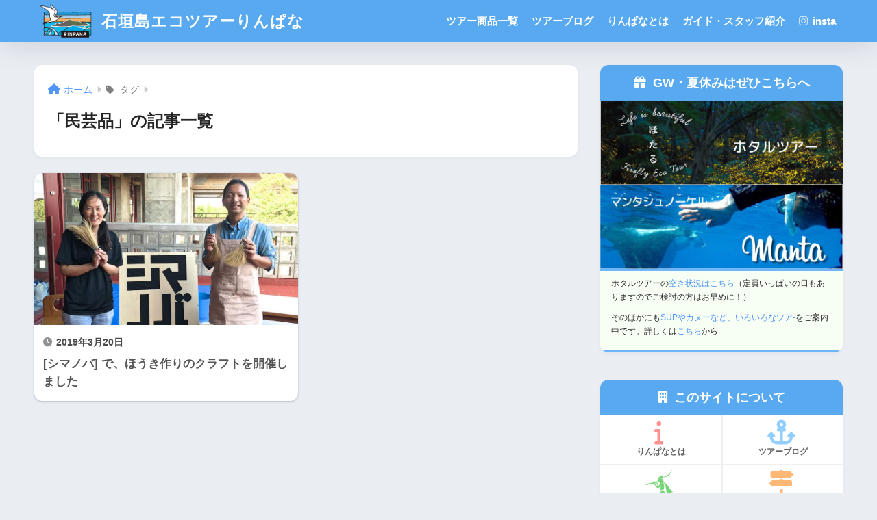

--- FILE ---
content_type: text/html; charset=UTF-8
request_url: https://rinpana.com/tag/%E6%B0%91%E8%8A%B8%E5%93%81/
body_size: 15021
content:
<!doctype html>
<!--[if lt IE 7]><html dir="ltr" lang="ja" prefix="og: https://ogp.me/ns#" class="no-js lt-ie9 lt-ie8 lt-ie7"><![endif]-->
<!--[if (IE 7)&!(IEMobile)]><html dir="ltr" lang="ja" prefix="og: https://ogp.me/ns#" class="no-js lt-ie9 lt-ie8"><![endif]-->
<!--[if (IE 8)&!(IEMobile)]><html dir="ltr" lang="ja" prefix="og: https://ogp.me/ns#" class="no-js lt-ie9"><![endif]-->
<!--[if gt IE 8]><!--> <html dir="ltr" lang="ja" prefix="og: https://ogp.me/ns#" class="no-js"><!--<![endif]-->
	<head>
		<meta charset="utf-8">
		<meta http-equiv="X-UA-Compatible" content="IE=edge">
		<meta name="HandheldFriendly" content="True">
		<meta name="MobileOptimized" content="320">
		<meta name="viewport" content="width=device-width, initial-scale=1"/>
		<meta name="msapplication-TileColor" content="#58a9ef">
        <meta name="theme-color" content="#58a9ef">
		<link rel="pingback" href="https://rinpana.com/xmlrpc.php">
		<link rel="stylesheet" href="https://cdnjs.cloudflare.com/ajax/libs/font-awesome/6.4.0/css/all.min.css" integrity="sha512-iecdLmaskl7CVkqkXNQ/ZH/XLlvWZOJyj7Yy7tcenmpD1ypASozpmT/E0iPtmFIB46ZmdtAc9eNBvH0H/ZpiBw==" crossorigin="anonymous" referrerpolicy="no-referrer" />
		
		<!-- All in One SEO 4.7.9.1 - aioseo.com -->
		<title>民芸品 | 石垣島エコツアーりんぱな</title>
	<meta name="robots" content="noindex, max-snippet:-1, max-image-preview:large, max-video-preview:-1" />
	<link rel="canonical" href="https://rinpana.com/tag/%e6%b0%91%e8%8a%b8%e5%93%81/" />
	<meta name="generator" content="All in One SEO (AIOSEO) 4.7.9.1" />
		<script type="application/ld+json" class="aioseo-schema">
			{"@context":"https:\/\/schema.org","@graph":[{"@type":"BreadcrumbList","@id":"https:\/\/rinpana.com\/tag\/%E6%B0%91%E8%8A%B8%E5%93%81\/#breadcrumblist","itemListElement":[{"@type":"ListItem","@id":"https:\/\/rinpana.com\/#listItem","position":1,"name":"\u5bb6","item":"https:\/\/rinpana.com\/","nextItem":{"@type":"ListItem","@id":"https:\/\/rinpana.com\/tag\/%e6%b0%91%e8%8a%b8%e5%93%81\/#listItem","name":"\u6c11\u82b8\u54c1"}},{"@type":"ListItem","@id":"https:\/\/rinpana.com\/tag\/%e6%b0%91%e8%8a%b8%e5%93%81\/#listItem","position":2,"name":"\u6c11\u82b8\u54c1","previousItem":{"@type":"ListItem","@id":"https:\/\/rinpana.com\/#listItem","name":"\u5bb6"}}]},{"@type":"CollectionPage","@id":"https:\/\/rinpana.com\/tag\/%E6%B0%91%E8%8A%B8%E5%93%81\/#collectionpage","url":"https:\/\/rinpana.com\/tag\/%E6%B0%91%E8%8A%B8%E5%93%81\/","name":"\u6c11\u82b8\u54c1 | \u77f3\u57a3\u5cf6\u30a8\u30b3\u30c4\u30a2\u30fc\u308a\u3093\u3071\u306a","inLanguage":"ja","isPartOf":{"@id":"https:\/\/rinpana.com\/#website"},"breadcrumb":{"@id":"https:\/\/rinpana.com\/tag\/%E6%B0%91%E8%8A%B8%E5%93%81\/#breadcrumblist"}},{"@type":"Organization","@id":"https:\/\/rinpana.com\/#organization","name":"\u77f3\u57a3\u5cf6\u30a8\u30b3\u30c4\u30a2\u30fc\u308a\u3093\u3071\u306a","description":"\u77f3\u57a3\u5cf6\u306e\u81ea\u7136\u3092\u5b88\u308a\u306a\u304c\u3089\u697d\u3057\u3080\u30a8\u30b3\u30c4\u30a2\u30fc\u3002\u4eba\u304c\u6765\u308c\u3070\u6765\u308b\u307b\u3069\u8c4a\u304b\u306b\u306a\u308b\u81ea\u7136\u3092\u76ee\u6307\u3057\u3066\u3044\u307e\u3059\u3002 \u77f3\u57a3\u5cf6\u3067\u30db\u30bf\u30eb\u30c4\u30a2\u30fc\u3084\u30c8\u30ec\u30c3\u30ad\u30f3\u30b0\u306a\u3069\u306e\u30a8\u30b3\u30c4\u30a2\u30fc\u3092\u63d0\u4f9b\u3002\u81ea\u7136\u3092\u5b88\u308a\u306a\u304c\u3089\u697d\u3057\u3081\u308b\u6301\u7d9a\u53ef\u80fd\u306a\u89b3\u5149\u3092\u5b9f\u8df5\u3057\u3001\u6b21\u4e16\u4ee3\u306b\u7f8e\u3057\u3044\u81ea\u7136\u3092\u3064\u306a\u304e\u307e\u3059\u3002","url":"https:\/\/rinpana.com\/","telephone":"+819081263209","logo":{"@type":"ImageObject","url":"https:\/\/rinpana.com\/wp-content\/uploads\/2018\/01\/ecotour-rinpana-logo.png","@id":"https:\/\/rinpana.com\/tag\/%E6%B0%91%E8%8A%B8%E5%93%81\/#organizationLogo","width":770,"height":472,"caption":"\u77f3\u57a3\u5cf6\u30a8\u30b3\u30c4\u30a2\u30fc\u308a\u3093\u3071\u306a\u306e\u30ed\u30b4"},"image":{"@id":"https:\/\/rinpana.com\/tag\/%E6%B0%91%E8%8A%B8%E5%93%81\/#organizationLogo"},"sameAs":["https:\/\/www.instagram.com\/rinpana\/","https:\/\/www.tiktok.com\/@ecotocyzkq2?_t=ZS-8u5UfoPY26O&_r=1","https:\/\/www.youtube.com\/rinpana"]},{"@type":"WebSite","@id":"https:\/\/rinpana.com\/#website","url":"https:\/\/rinpana.com\/","name":"\u77f3\u57a3\u5cf6\u30a8\u30b3\u30c4\u30a2\u30fc.web","description":"\u77f3\u57a3\u5cf6\u306e\u81ea\u7136\u3092\u5b88\u308a\u306a\u304c\u3089\u697d\u3057\u3080\u30a8\u30b3\u30c4\u30a2\u30fc\u3002\u4eba\u304c\u6765\u308c\u3070\u6765\u308b\u307b\u3069\u8c4a\u304b\u306b\u306a\u308b\u81ea\u7136\u3092\u76ee\u6307\u3057\u3066\u3044\u307e\u3059\u3002","inLanguage":"ja","publisher":{"@id":"https:\/\/rinpana.com\/#organization"}}]}
		</script>
		<!-- All in One SEO -->

<link rel='dns-prefetch' href='//use.fontawesome.com' />
<link rel="alternate" type="application/rss+xml" title="石垣島エコツアーりんぱな &raquo; フィード" href="https://rinpana.com/feed/" />
<link rel="alternate" type="application/rss+xml" title="石垣島エコツアーりんぱな &raquo; コメントフィード" href="https://rinpana.com/comments/feed/" />
<script type="text/javascript">
/* <![CDATA[ */
window._wpemojiSettings = {"baseUrl":"https:\/\/s.w.org\/images\/core\/emoji\/14.0.0\/72x72\/","ext":".png","svgUrl":"https:\/\/s.w.org\/images\/core\/emoji\/14.0.0\/svg\/","svgExt":".svg","source":{"concatemoji":"https:\/\/rinpana.com\/wp-includes\/js\/wp-emoji-release.min.js?ver=6.4.7"}};
/*! This file is auto-generated */
!function(i,n){var o,s,e;function c(e){try{var t={supportTests:e,timestamp:(new Date).valueOf()};sessionStorage.setItem(o,JSON.stringify(t))}catch(e){}}function p(e,t,n){e.clearRect(0,0,e.canvas.width,e.canvas.height),e.fillText(t,0,0);var t=new Uint32Array(e.getImageData(0,0,e.canvas.width,e.canvas.height).data),r=(e.clearRect(0,0,e.canvas.width,e.canvas.height),e.fillText(n,0,0),new Uint32Array(e.getImageData(0,0,e.canvas.width,e.canvas.height).data));return t.every(function(e,t){return e===r[t]})}function u(e,t,n){switch(t){case"flag":return n(e,"\ud83c\udff3\ufe0f\u200d\u26a7\ufe0f","\ud83c\udff3\ufe0f\u200b\u26a7\ufe0f")?!1:!n(e,"\ud83c\uddfa\ud83c\uddf3","\ud83c\uddfa\u200b\ud83c\uddf3")&&!n(e,"\ud83c\udff4\udb40\udc67\udb40\udc62\udb40\udc65\udb40\udc6e\udb40\udc67\udb40\udc7f","\ud83c\udff4\u200b\udb40\udc67\u200b\udb40\udc62\u200b\udb40\udc65\u200b\udb40\udc6e\u200b\udb40\udc67\u200b\udb40\udc7f");case"emoji":return!n(e,"\ud83e\udef1\ud83c\udffb\u200d\ud83e\udef2\ud83c\udfff","\ud83e\udef1\ud83c\udffb\u200b\ud83e\udef2\ud83c\udfff")}return!1}function f(e,t,n){var r="undefined"!=typeof WorkerGlobalScope&&self instanceof WorkerGlobalScope?new OffscreenCanvas(300,150):i.createElement("canvas"),a=r.getContext("2d",{willReadFrequently:!0}),o=(a.textBaseline="top",a.font="600 32px Arial",{});return e.forEach(function(e){o[e]=t(a,e,n)}),o}function t(e){var t=i.createElement("script");t.src=e,t.defer=!0,i.head.appendChild(t)}"undefined"!=typeof Promise&&(o="wpEmojiSettingsSupports",s=["flag","emoji"],n.supports={everything:!0,everythingExceptFlag:!0},e=new Promise(function(e){i.addEventListener("DOMContentLoaded",e,{once:!0})}),new Promise(function(t){var n=function(){try{var e=JSON.parse(sessionStorage.getItem(o));if("object"==typeof e&&"number"==typeof e.timestamp&&(new Date).valueOf()<e.timestamp+604800&&"object"==typeof e.supportTests)return e.supportTests}catch(e){}return null}();if(!n){if("undefined"!=typeof Worker&&"undefined"!=typeof OffscreenCanvas&&"undefined"!=typeof URL&&URL.createObjectURL&&"undefined"!=typeof Blob)try{var e="postMessage("+f.toString()+"("+[JSON.stringify(s),u.toString(),p.toString()].join(",")+"));",r=new Blob([e],{type:"text/javascript"}),a=new Worker(URL.createObjectURL(r),{name:"wpTestEmojiSupports"});return void(a.onmessage=function(e){c(n=e.data),a.terminate(),t(n)})}catch(e){}c(n=f(s,u,p))}t(n)}).then(function(e){for(var t in e)n.supports[t]=e[t],n.supports.everything=n.supports.everything&&n.supports[t],"flag"!==t&&(n.supports.everythingExceptFlag=n.supports.everythingExceptFlag&&n.supports[t]);n.supports.everythingExceptFlag=n.supports.everythingExceptFlag&&!n.supports.flag,n.DOMReady=!1,n.readyCallback=function(){n.DOMReady=!0}}).then(function(){return e}).then(function(){var e;n.supports.everything||(n.readyCallback(),(e=n.source||{}).concatemoji?t(e.concatemoji):e.wpemoji&&e.twemoji&&(t(e.twemoji),t(e.wpemoji)))}))}((window,document),window._wpemojiSettings);
/* ]]> */
</script>
<link rel='stylesheet' id='sng-stylesheet-css' href='https://rinpana.com/wp-content/themes/sango-theme/style.css?version=3.8.6' type='text/css' media='all' />
<link rel='stylesheet' id='sng-option-css' href='https://rinpana.com/wp-content/themes/sango-theme/entry-option.css?version=3.8.6' type='text/css' media='all' />
<link rel='stylesheet' id='sng-old-css-css' href='https://rinpana.com/wp-content/themes/sango-theme/style-old.css?version=3.8.6' type='text/css' media='all' />
<link rel='stylesheet' id='sango_theme_gutenberg-style-css' href='https://rinpana.com/wp-content/themes/sango-theme/library/gutenberg/dist/build/style-blocks.css?version=3.8.6' type='text/css' media='all' />
<style id='sango_theme_gutenberg-style-inline-css' type='text/css'>
:root{--sgb-main-color:#58a9ef;--sgb-pastel-color:#b4e0fa;--sgb-accent-color:#ffb36b;--sgb-widget-title-color:#009EF3;--sgb-widget-title-bg-color:#b4e0fa;--sgb-bg-color:#eaedf2;--wp--preset--color--sango-main:var(--sgb-main-color);--wp--preset--color--sango-pastel:var(--sgb-pastel-color);--wp--preset--color--sango-accent:var(--sgb-accent-color)}
</style>
<link rel='stylesheet' id='sng-fontawesome-css' href='https://rinpana.com/wp-content/themes/sango-theme/library/css/fa-sango.css' type='text/css' media='all' />
<style id='wp-emoji-styles-inline-css' type='text/css'>

	img.wp-smiley, img.emoji {
		display: inline !important;
		border: none !important;
		box-shadow: none !important;
		height: 1em !important;
		width: 1em !important;
		margin: 0 0.07em !important;
		vertical-align: -0.1em !important;
		background: none !important;
		padding: 0 !important;
	}
</style>
<link rel='stylesheet' id='wp-block-library-css' href='https://rinpana.com/wp-includes/css/dist/block-library/style.min.css?ver=6.4.7' type='text/css' media='all' />
<style id='global-styles-inline-css' type='text/css'>
body{--wp--preset--color--black: #000000;--wp--preset--color--cyan-bluish-gray: #abb8c3;--wp--preset--color--white: #ffffff;--wp--preset--color--pale-pink: #f78da7;--wp--preset--color--vivid-red: #cf2e2e;--wp--preset--color--luminous-vivid-orange: #ff6900;--wp--preset--color--luminous-vivid-amber: #fcb900;--wp--preset--color--light-green-cyan: #7bdcb5;--wp--preset--color--vivid-green-cyan: #00d084;--wp--preset--color--pale-cyan-blue: #8ed1fc;--wp--preset--color--vivid-cyan-blue: #0693e3;--wp--preset--color--vivid-purple: #9b51e0;--wp--preset--color--sango-main: var(--sgb-main-color);--wp--preset--color--sango-pastel: var(--sgb-pastel-color);--wp--preset--color--sango-accent: var(--sgb-accent-color);--wp--preset--color--sango-blue: #009EF3;--wp--preset--color--sango-orange: #ffb36b;--wp--preset--color--sango-red: #f88080;--wp--preset--color--sango-green: #90d581;--wp--preset--color--sango-black: #333;--wp--preset--color--sango-gray: gray;--wp--preset--color--sango-silver: whitesmoke;--wp--preset--color--sango-light-blue: #b4e0fa;--wp--preset--color--sango-light-red: #ffebeb;--wp--preset--color--sango-light-orange: #fff9e6;--wp--preset--gradient--vivid-cyan-blue-to-vivid-purple: linear-gradient(135deg,rgba(6,147,227,1) 0%,rgb(155,81,224) 100%);--wp--preset--gradient--light-green-cyan-to-vivid-green-cyan: linear-gradient(135deg,rgb(122,220,180) 0%,rgb(0,208,130) 100%);--wp--preset--gradient--luminous-vivid-amber-to-luminous-vivid-orange: linear-gradient(135deg,rgba(252,185,0,1) 0%,rgba(255,105,0,1) 100%);--wp--preset--gradient--luminous-vivid-orange-to-vivid-red: linear-gradient(135deg,rgba(255,105,0,1) 0%,rgb(207,46,46) 100%);--wp--preset--gradient--very-light-gray-to-cyan-bluish-gray: linear-gradient(135deg,rgb(238,238,238) 0%,rgb(169,184,195) 100%);--wp--preset--gradient--cool-to-warm-spectrum: linear-gradient(135deg,rgb(74,234,220) 0%,rgb(151,120,209) 20%,rgb(207,42,186) 40%,rgb(238,44,130) 60%,rgb(251,105,98) 80%,rgb(254,248,76) 100%);--wp--preset--gradient--blush-light-purple: linear-gradient(135deg,rgb(255,206,236) 0%,rgb(152,150,240) 100%);--wp--preset--gradient--blush-bordeaux: linear-gradient(135deg,rgb(254,205,165) 0%,rgb(254,45,45) 50%,rgb(107,0,62) 100%);--wp--preset--gradient--luminous-dusk: linear-gradient(135deg,rgb(255,203,112) 0%,rgb(199,81,192) 50%,rgb(65,88,208) 100%);--wp--preset--gradient--pale-ocean: linear-gradient(135deg,rgb(255,245,203) 0%,rgb(182,227,212) 50%,rgb(51,167,181) 100%);--wp--preset--gradient--electric-grass: linear-gradient(135deg,rgb(202,248,128) 0%,rgb(113,206,126) 100%);--wp--preset--gradient--midnight: linear-gradient(135deg,rgb(2,3,129) 0%,rgb(40,116,252) 100%);--wp--preset--font-size--small: 13px;--wp--preset--font-size--medium: 20px;--wp--preset--font-size--large: 36px;--wp--preset--font-size--x-large: 42px;--wp--preset--font-family--default: "Helvetica", "Arial", "Hiragino Kaku Gothic ProN", "Hiragino Sans", YuGothic, "Yu Gothic", "メイリオ", Meiryo, sans-serif;--wp--preset--font-family--notosans: "Noto Sans JP", var(--wp--preset--font-family--default);--wp--preset--font-family--mplusrounded: "M PLUS Rounded 1c", var(--wp--preset--font-family--default);--wp--preset--font-family--dfont: "Quicksand", var(--wp--preset--font-family--default);--wp--preset--spacing--20: 0.44rem;--wp--preset--spacing--30: 0.67rem;--wp--preset--spacing--40: 1rem;--wp--preset--spacing--50: 1.5rem;--wp--preset--spacing--60: 2.25rem;--wp--preset--spacing--70: 3.38rem;--wp--preset--spacing--80: 5.06rem;--wp--preset--shadow--natural: 6px 6px 9px rgba(0, 0, 0, 0.2);--wp--preset--shadow--deep: 12px 12px 50px rgba(0, 0, 0, 0.4);--wp--preset--shadow--sharp: 6px 6px 0px rgba(0, 0, 0, 0.2);--wp--preset--shadow--outlined: 6px 6px 0px -3px rgba(255, 255, 255, 1), 6px 6px rgba(0, 0, 0, 1);--wp--preset--shadow--crisp: 6px 6px 0px rgba(0, 0, 0, 1);--wp--custom--wrap--width: 92%;--wp--custom--wrap--default-width: 800px;--wp--custom--wrap--content-width: 1180px;--wp--custom--wrap--max-width: var(--wp--custom--wrap--content-width);--wp--custom--wrap--side: 30%;--wp--custom--wrap--gap: 2em;--wp--custom--wrap--mobile--padding: 15px;--wp--custom--shadow--large: 0 15px 30px -7px rgba(0, 12, 66, 0.15 );--wp--custom--shadow--large-hover: 0 40px 50px -15px rgba(0, 12, 66, 0.2 );--wp--custom--shadow--medium: 0 6px 13px -3px rgba(0, 12, 66, 0.1), 0 0px 1px rgba(0,30,100, 0.1 );--wp--custom--shadow--medium-hover: 0 12px 45px -9px rgb(0 0 0 / 23%);--wp--custom--shadow--solid: 0 1px 2px 0 rgba(24, 44, 84, 0.1), 0 1px 3px 1px rgba(24, 44, 84, 0.1);--wp--custom--shadow--solid-hover: 0 2px 4px 0 rgba(24, 44, 84, 0.1), 0 2px 8px 0 rgba(24, 44, 84, 0.1);--wp--custom--shadow--small: 0 2px 4px #4385bb12;--wp--custom--rounded--medium: 12px;--wp--custom--rounded--small: 6px;--wp--custom--widget--padding-horizontal: 18px;--wp--custom--widget--padding-vertical: 6px;--wp--custom--widget--icon-margin: 6px;--wp--custom--widget--gap: 2.5em;--wp--custom--entry--gap: 1.5rem;--wp--custom--entry--gap-mobile: 1rem;--wp--custom--entry--border-color: #eaedf2;--wp--custom--animation--fade-in: fadeIn 0.7s ease 0s 1 normal;--wp--custom--animation--header: fadeHeader 1s ease 0s 1 normal;--wp--custom--transition--default: 0.3s ease-in-out;--wp--custom--totop--opacity: 0.6;--wp--custom--totop--right: 18px;--wp--custom--totop--bottom: 20px;--wp--custom--totop--mobile--right: 15px;--wp--custom--totop--mobile--bottom: 10px;--wp--custom--toc--button--opacity: 0.6;--wp--custom--footer--column-gap: 40px;}body { margin: 0;--wp--style--global--content-size: 900px;--wp--style--global--wide-size: 980px; }.wp-site-blocks > .alignleft { float: left; margin-right: 2em; }.wp-site-blocks > .alignright { float: right; margin-left: 2em; }.wp-site-blocks > .aligncenter { justify-content: center; margin-left: auto; margin-right: auto; }:where(.wp-site-blocks) > * { margin-block-start: 1.5rem; margin-block-end: 0; }:where(.wp-site-blocks) > :first-child:first-child { margin-block-start: 0; }:where(.wp-site-blocks) > :last-child:last-child { margin-block-end: 0; }body { --wp--style--block-gap: 1.5rem; }:where(body .is-layout-flow)  > :first-child:first-child{margin-block-start: 0;}:where(body .is-layout-flow)  > :last-child:last-child{margin-block-end: 0;}:where(body .is-layout-flow)  > *{margin-block-start: 1.5rem;margin-block-end: 0;}:where(body .is-layout-constrained)  > :first-child:first-child{margin-block-start: 0;}:where(body .is-layout-constrained)  > :last-child:last-child{margin-block-end: 0;}:where(body .is-layout-constrained)  > *{margin-block-start: 1.5rem;margin-block-end: 0;}:where(body .is-layout-flex) {gap: 1.5rem;}:where(body .is-layout-grid) {gap: 1.5rem;}body .is-layout-flow > .alignleft{float: left;margin-inline-start: 0;margin-inline-end: 2em;}body .is-layout-flow > .alignright{float: right;margin-inline-start: 2em;margin-inline-end: 0;}body .is-layout-flow > .aligncenter{margin-left: auto !important;margin-right: auto !important;}body .is-layout-constrained > .alignleft{float: left;margin-inline-start: 0;margin-inline-end: 2em;}body .is-layout-constrained > .alignright{float: right;margin-inline-start: 2em;margin-inline-end: 0;}body .is-layout-constrained > .aligncenter{margin-left: auto !important;margin-right: auto !important;}body .is-layout-constrained > :where(:not(.alignleft):not(.alignright):not(.alignfull)){max-width: var(--wp--style--global--content-size);margin-left: auto !important;margin-right: auto !important;}body .is-layout-constrained > .alignwide{max-width: var(--wp--style--global--wide-size);}body .is-layout-flex{display: flex;}body .is-layout-flex{flex-wrap: wrap;align-items: center;}body .is-layout-flex > *{margin: 0;}body .is-layout-grid{display: grid;}body .is-layout-grid > *{margin: 0;}body{font-family: var(--sgb-font-family);padding-top: 0px;padding-right: 0px;padding-bottom: 0px;padding-left: 0px;}a:where(:not(.wp-element-button)){text-decoration: underline;}.wp-element-button, .wp-block-button__link{background-color: #32373c;border-width: 0;color: #fff;font-family: inherit;font-size: inherit;line-height: inherit;padding: calc(0.667em + 2px) calc(1.333em + 2px);text-decoration: none;}.has-black-color{color: var(--wp--preset--color--black) !important;}.has-cyan-bluish-gray-color{color: var(--wp--preset--color--cyan-bluish-gray) !important;}.has-white-color{color: var(--wp--preset--color--white) !important;}.has-pale-pink-color{color: var(--wp--preset--color--pale-pink) !important;}.has-vivid-red-color{color: var(--wp--preset--color--vivid-red) !important;}.has-luminous-vivid-orange-color{color: var(--wp--preset--color--luminous-vivid-orange) !important;}.has-luminous-vivid-amber-color{color: var(--wp--preset--color--luminous-vivid-amber) !important;}.has-light-green-cyan-color{color: var(--wp--preset--color--light-green-cyan) !important;}.has-vivid-green-cyan-color{color: var(--wp--preset--color--vivid-green-cyan) !important;}.has-pale-cyan-blue-color{color: var(--wp--preset--color--pale-cyan-blue) !important;}.has-vivid-cyan-blue-color{color: var(--wp--preset--color--vivid-cyan-blue) !important;}.has-vivid-purple-color{color: var(--wp--preset--color--vivid-purple) !important;}.has-sango-main-color{color: var(--wp--preset--color--sango-main) !important;}.has-sango-pastel-color{color: var(--wp--preset--color--sango-pastel) !important;}.has-sango-accent-color{color: var(--wp--preset--color--sango-accent) !important;}.has-sango-blue-color{color: var(--wp--preset--color--sango-blue) !important;}.has-sango-orange-color{color: var(--wp--preset--color--sango-orange) !important;}.has-sango-red-color{color: var(--wp--preset--color--sango-red) !important;}.has-sango-green-color{color: var(--wp--preset--color--sango-green) !important;}.has-sango-black-color{color: var(--wp--preset--color--sango-black) !important;}.has-sango-gray-color{color: var(--wp--preset--color--sango-gray) !important;}.has-sango-silver-color{color: var(--wp--preset--color--sango-silver) !important;}.has-sango-light-blue-color{color: var(--wp--preset--color--sango-light-blue) !important;}.has-sango-light-red-color{color: var(--wp--preset--color--sango-light-red) !important;}.has-sango-light-orange-color{color: var(--wp--preset--color--sango-light-orange) !important;}.has-black-background-color{background-color: var(--wp--preset--color--black) !important;}.has-cyan-bluish-gray-background-color{background-color: var(--wp--preset--color--cyan-bluish-gray) !important;}.has-white-background-color{background-color: var(--wp--preset--color--white) !important;}.has-pale-pink-background-color{background-color: var(--wp--preset--color--pale-pink) !important;}.has-vivid-red-background-color{background-color: var(--wp--preset--color--vivid-red) !important;}.has-luminous-vivid-orange-background-color{background-color: var(--wp--preset--color--luminous-vivid-orange) !important;}.has-luminous-vivid-amber-background-color{background-color: var(--wp--preset--color--luminous-vivid-amber) !important;}.has-light-green-cyan-background-color{background-color: var(--wp--preset--color--light-green-cyan) !important;}.has-vivid-green-cyan-background-color{background-color: var(--wp--preset--color--vivid-green-cyan) !important;}.has-pale-cyan-blue-background-color{background-color: var(--wp--preset--color--pale-cyan-blue) !important;}.has-vivid-cyan-blue-background-color{background-color: var(--wp--preset--color--vivid-cyan-blue) !important;}.has-vivid-purple-background-color{background-color: var(--wp--preset--color--vivid-purple) !important;}.has-sango-main-background-color{background-color: var(--wp--preset--color--sango-main) !important;}.has-sango-pastel-background-color{background-color: var(--wp--preset--color--sango-pastel) !important;}.has-sango-accent-background-color{background-color: var(--wp--preset--color--sango-accent) !important;}.has-sango-blue-background-color{background-color: var(--wp--preset--color--sango-blue) !important;}.has-sango-orange-background-color{background-color: var(--wp--preset--color--sango-orange) !important;}.has-sango-red-background-color{background-color: var(--wp--preset--color--sango-red) !important;}.has-sango-green-background-color{background-color: var(--wp--preset--color--sango-green) !important;}.has-sango-black-background-color{background-color: var(--wp--preset--color--sango-black) !important;}.has-sango-gray-background-color{background-color: var(--wp--preset--color--sango-gray) !important;}.has-sango-silver-background-color{background-color: var(--wp--preset--color--sango-silver) !important;}.has-sango-light-blue-background-color{background-color: var(--wp--preset--color--sango-light-blue) !important;}.has-sango-light-red-background-color{background-color: var(--wp--preset--color--sango-light-red) !important;}.has-sango-light-orange-background-color{background-color: var(--wp--preset--color--sango-light-orange) !important;}.has-black-border-color{border-color: var(--wp--preset--color--black) !important;}.has-cyan-bluish-gray-border-color{border-color: var(--wp--preset--color--cyan-bluish-gray) !important;}.has-white-border-color{border-color: var(--wp--preset--color--white) !important;}.has-pale-pink-border-color{border-color: var(--wp--preset--color--pale-pink) !important;}.has-vivid-red-border-color{border-color: var(--wp--preset--color--vivid-red) !important;}.has-luminous-vivid-orange-border-color{border-color: var(--wp--preset--color--luminous-vivid-orange) !important;}.has-luminous-vivid-amber-border-color{border-color: var(--wp--preset--color--luminous-vivid-amber) !important;}.has-light-green-cyan-border-color{border-color: var(--wp--preset--color--light-green-cyan) !important;}.has-vivid-green-cyan-border-color{border-color: var(--wp--preset--color--vivid-green-cyan) !important;}.has-pale-cyan-blue-border-color{border-color: var(--wp--preset--color--pale-cyan-blue) !important;}.has-vivid-cyan-blue-border-color{border-color: var(--wp--preset--color--vivid-cyan-blue) !important;}.has-vivid-purple-border-color{border-color: var(--wp--preset--color--vivid-purple) !important;}.has-sango-main-border-color{border-color: var(--wp--preset--color--sango-main) !important;}.has-sango-pastel-border-color{border-color: var(--wp--preset--color--sango-pastel) !important;}.has-sango-accent-border-color{border-color: var(--wp--preset--color--sango-accent) !important;}.has-sango-blue-border-color{border-color: var(--wp--preset--color--sango-blue) !important;}.has-sango-orange-border-color{border-color: var(--wp--preset--color--sango-orange) !important;}.has-sango-red-border-color{border-color: var(--wp--preset--color--sango-red) !important;}.has-sango-green-border-color{border-color: var(--wp--preset--color--sango-green) !important;}.has-sango-black-border-color{border-color: var(--wp--preset--color--sango-black) !important;}.has-sango-gray-border-color{border-color: var(--wp--preset--color--sango-gray) !important;}.has-sango-silver-border-color{border-color: var(--wp--preset--color--sango-silver) !important;}.has-sango-light-blue-border-color{border-color: var(--wp--preset--color--sango-light-blue) !important;}.has-sango-light-red-border-color{border-color: var(--wp--preset--color--sango-light-red) !important;}.has-sango-light-orange-border-color{border-color: var(--wp--preset--color--sango-light-orange) !important;}.has-vivid-cyan-blue-to-vivid-purple-gradient-background{background: var(--wp--preset--gradient--vivid-cyan-blue-to-vivid-purple) !important;}.has-light-green-cyan-to-vivid-green-cyan-gradient-background{background: var(--wp--preset--gradient--light-green-cyan-to-vivid-green-cyan) !important;}.has-luminous-vivid-amber-to-luminous-vivid-orange-gradient-background{background: var(--wp--preset--gradient--luminous-vivid-amber-to-luminous-vivid-orange) !important;}.has-luminous-vivid-orange-to-vivid-red-gradient-background{background: var(--wp--preset--gradient--luminous-vivid-orange-to-vivid-red) !important;}.has-very-light-gray-to-cyan-bluish-gray-gradient-background{background: var(--wp--preset--gradient--very-light-gray-to-cyan-bluish-gray) !important;}.has-cool-to-warm-spectrum-gradient-background{background: var(--wp--preset--gradient--cool-to-warm-spectrum) !important;}.has-blush-light-purple-gradient-background{background: var(--wp--preset--gradient--blush-light-purple) !important;}.has-blush-bordeaux-gradient-background{background: var(--wp--preset--gradient--blush-bordeaux) !important;}.has-luminous-dusk-gradient-background{background: var(--wp--preset--gradient--luminous-dusk) !important;}.has-pale-ocean-gradient-background{background: var(--wp--preset--gradient--pale-ocean) !important;}.has-electric-grass-gradient-background{background: var(--wp--preset--gradient--electric-grass) !important;}.has-midnight-gradient-background{background: var(--wp--preset--gradient--midnight) !important;}.has-small-font-size{font-size: var(--wp--preset--font-size--small) !important;}.has-medium-font-size{font-size: var(--wp--preset--font-size--medium) !important;}.has-large-font-size{font-size: var(--wp--preset--font-size--large) !important;}.has-x-large-font-size{font-size: var(--wp--preset--font-size--x-large) !important;}.has-default-font-family{font-family: var(--wp--preset--font-family--default) !important;}.has-notosans-font-family{font-family: var(--wp--preset--font-family--notosans) !important;}.has-mplusrounded-font-family{font-family: var(--wp--preset--font-family--mplusrounded) !important;}.has-dfont-font-family{font-family: var(--wp--preset--font-family--dfont) !important;}
.wp-block-navigation a:where(:not(.wp-element-button)){color: inherit;}
.wp-block-pullquote{font-size: 1.5em;line-height: 1.6;}
.wp-block-button .wp-block-button__link{background-color: var(--wp--preset--color--sango-main);border-radius: var(--wp--custom--rounded--medium);color: #fff;font-size: 18px;font-weight: 600;padding-top: 0.4em;padding-right: 1.3em;padding-bottom: 0.4em;padding-left: 1.3em;}
</style>
<link rel='stylesheet' id='contact-form-7-css' href='https://rinpana.com/wp-content/plugins/contact-form-7/includes/css/styles.css' type='text/css' media='all' />
<link rel='stylesheet' id='child-style-css' href='https://rinpana.com/wp-content/themes/sango-theme-child/style.css' type='text/css' media='all' />
<link rel='stylesheet' id='font-awesome-official-css' href='https://use.fontawesome.com/releases/v6.7.2/css/all.css' type='text/css' media='all' integrity="sha384-nRgPTkuX86pH8yjPJUAFuASXQSSl2/bBUiNV47vSYpKFxHJhbcrGnmlYpYJMeD7a" crossorigin="anonymous" />
<link rel='stylesheet' id='font-awesome-official-v4shim-css' href='https://use.fontawesome.com/releases/v6.7.2/css/v4-shims.css' type='text/css' media='all' integrity="sha384-npPMK6zwqNmU3qyCCxEcWJkLBNYxEFM1nGgSoAWuCCXqVVz0cvwKEMfyTNkOxM2N" crossorigin="anonymous" />
<script type="text/javascript" src="https://rinpana.com/wp-includes/js/jquery/jquery.min.js?ver=3.7.1" id="jquery-core-js"></script>
<script type="text/javascript" src="https://rinpana.com/wp-includes/js/jquery/jquery-migrate.min.js?ver=3.4.1" id="jquery-migrate-js"></script>
<link rel="https://api.w.org/" href="https://rinpana.com/wp-json/" /><link rel="alternate" type="application/json" href="https://rinpana.com/wp-json/wp/v2/tags/1391" /><link rel="EditURI" type="application/rsd+xml" title="RSD" href="https://rinpana.com/xmlrpc.php?rsd" />
<meta name="robots" content="noindex,follow" /><link rel="dns-prefetch" href="//fonts.googleapis.com" /><link rel="dns-prefetch" href="//fonts.gstatic.com" /><link rel="dns-prefetch" href="//www.googletagmanager.com" /><link rel="dns-prefetch" href="//www.google-analytics.com" /><link rel="dns-prefetch" href="//www.youtube.com" /><link rel="dns-prefetch" href="//connect.facebook.net" /><link rel="dns-prefetch" href="//platform.twitter.com" /><link rel="dns-prefetch" href="//syndication.twitter.com" /><link rel="dns-prefetch" href="" /><!-- gtag.js -->
<script async src="https://www.googletagmanager.com/gtag/js?id=G-558TWZR5ZH"></script>
<script>
  window.dataLayer = window.dataLayer || [];
  function gtag(){dataLayer.push(arguments);}
  gtag('js', new Date());
  gtag('config', 'G-558TWZR5ZH');
</script>
<style type="text/css" id="custom-background-css">
body.custom-background { background-color: #eaedf2; }
</style>
	<link rel="icon" href="https://rinpana.com/wp-content/uploads/2018/02/cropped-rinpana-fabicon_03-150x150.png" sizes="32x32" />
<link rel="icon" href="https://rinpana.com/wp-content/uploads/2018/02/cropped-rinpana-fabicon_03.png" sizes="192x192" />
<link rel="apple-touch-icon" href="https://rinpana.com/wp-content/uploads/2018/02/cropped-rinpana-fabicon_03.png" />
<meta name="msapplication-TileImage" content="https://rinpana.com/wp-content/uploads/2018/02/cropped-rinpana-fabicon_03.png" />
<style> a{color:#4f96f6}.header, .drawer__title{background-color:#58a9ef}#logo a{color:#FFF}.desktop-nav li a , .mobile-nav li a, #drawer__open, .header-search__open, .drawer__title{color:#FFF}.drawer__title__close span, .drawer__title__close span:before{background:#FFF}.desktop-nav li:after{background:#FFF}.mobile-nav .current-menu-item{border-bottom-color:#FFF}.widgettitle, .sidebar .wp-block-group h2, .drawer .wp-block-group h2{color:#009EF3;background-color:#b4e0fa}#footer-menu a, .copyright{color:#FFF}#footer-menu{background-color:#58a9ef}.footer{background-color:#e0e4eb}.footer, .footer a, .footer .widget ul li a{color:#3c3c3c}body{font-size:100%}@media only screen and (min-width:481px){body{font-size:107%}}@media only screen and (min-width:1030px){body{font-size:107%}}.totop{background:#009EF3}.header-info a{color:#FFF;background:linear-gradient(95deg, #ff7c7c, #f7df56)}.fixed-menu ul{background:#FFF}.fixed-menu a{color:#a2a7ab}.fixed-menu .current-menu-item a, .fixed-menu ul li a.active{color:#009EF3}.post-tab{background:#FFF}.post-tab > div{color:#a7a7a7}body{--sgb-font-family:var(--wp--preset--font-family--default)}#fixed_sidebar{top:0px}:target{scroll-margin-top:0px}.Threads:before{background-image:url("https://rinpana.com/wp-content/themes/sango-theme/library/images/threads.svg")}.profile-sns li .Threads:before{background-image:url("https://rinpana.com/wp-content/themes/sango-theme/library/images/threads-outline.svg")}.X:before{background-image:url("https://rinpana.com/wp-content/themes/sango-theme/library/images/x-circle.svg")}.body_bc{background-color:eaedf2}</style>	</head>
	<body class="archive tag tag-1391 custom-background fa5">
		<div id="container">
			<header class="header">
								<div id="inner-header" class="wrap cf">
										<p id="logo" class="h1 dfont">
						<a href="https://rinpana.com"><img src="http://rinpana.com/wp-content/uploads/2018/02/rinpana-logo_02.png" alt="石垣島エコツアーりんぱな">石垣島エコツアーりんぱな</a>
					</p>
					<nav class="desktop-nav clearfix"><ul id="menu-%e3%83%98%e3%83%83%e3%83%80%e3%83%bc" class="menu"><li id="menu-item-24660" class="menu-item menu-item-type-post_type_archive menu-item-object-ecotour menu-item-24660"><a href="https://rinpana.com/ecotour/">ツアー商品一覧</a></li>
<li id="menu-item-24664" class="menu-item menu-item-type-post_type menu-item-object-page current_page_parent menu-item-24664"><a href="https://rinpana.com/bloglist/">ツアーブログ</a></li>
<li id="menu-item-30645" class="menu-item menu-item-type-post_type menu-item-object-page menu-item-30645"><a href="https://rinpana.com/rinpana/">りんぱなとは</a></li>
<li id="menu-item-24662" class="menu-item menu-item-type-post_type menu-item-object-page menu-item-24662"><a href="https://rinpana.com/rinpana/partner/">ガイド・スタッフ紹介</a></li>
<li id="menu-item-25220" class="menu-item menu-item-type-custom menu-item-object-custom menu-item-25220"><a href="https://www.instagram.com/rinpana/"><i class="fab fa-instagram"></i><span>insta</span></a></li>
</ul></nav>				</div>
							</header>
			  <div id="content">
    <div id="inner-content" class="wrap">
      <main id="main" role="main">
        <div id="archive_header" class="archive-header">
  <nav id="breadcrumb" class="breadcrumb"><ul itemscope itemtype="http://schema.org/BreadcrumbList"><li itemprop="itemListElement" itemscope itemtype="http://schema.org/ListItem"><a href="https://rinpana.com" itemprop="item"><span itemprop="name">ホーム</span></a><meta itemprop="position" content="1" /></li><li><i class="fa fa-tag"></i> タグ</li></ul></nav>      <h1>
      「民芸品」の記事一覧    </h1>
    </div>    <div class="catpost-cards catpost-cards--column-2">
          <div class="c_linkto_wrap">
    <a class="c_linkto" href="https://rinpana.com/2019/03/32356/">
      <span class="c_linkto_img_wrap">
        <img src="https://rinpana.com/wp-content/uploads/2019/03/Rinpana-Firefly-Ecotour-0302-IMG_0887-1.jpg" alt="[シマノバ] で、ほうき作りのクラフトを開催しました" loading="lazy" width="520" height="300" />
      </span>
      <div class="c_linkto_text">
                <time class="pubdate sng-link-time dfont" itemprop="datePublished" datetime="2019-03-20">2019年3月20日</time>        <h2>[シマノバ] で、ほうき作りのクラフトを開催しました</h2>
              </div>
    </a>
        </div>
    </div>
      </main>
        <div id="sidebar1" class="sidebar" role="complementary">
    <aside class="insidesp">
              <div id="notfix" class="normal-sidebar">
          <div id="custom_html-14" class="widget_text widget widget_custom_html"><div class="textwidget custom-html-widget"><div class="textwidget custom-html-widget">

<div class="widget-menu__title main-bc ct strong"><i class="fas fa-gift"></i> GW・夏休みはぜひこちらへ</div> <a href="http://rinpana.com/ecotour/hotal/"><img src="http://rinpana.com/wp-content/uploads/2019/01/ecotou-banner-hotaru-tour.jpg" data-lazy-src="http://rinpana.com/wp-content/uploads/2019/01/ecotou-banner-hotaru-tour.jpg" class="initial lazyloaded" data-was-processed="true"><noscript>&lt;img src="http://rinpana.com/wp-content/uploads/2019/01/ecotou-banner-hotaru-tour.jpg"/&gt;</noscript></a> <a href="http://rinpana.com/ecotour/manta/"><img src="http://rinpana.com/wp-content/uploads/2019/01/ecotou-banner-manta-tour.jpg" data-lazy-src="http://rinpana.com/wp-content/uploads/2019/01/ecotou-banner-manta-tour.jpg" class="initial lazyloaded" data-was-processed="true"><noscript>&lt;img src="http://rinpana.com/wp-content/uploads/2019/01/ecotou-banner-manta-tour.jpg"/&gt;</noscript></a><div class="menu4b"><span class="sml">ホタルツアーの<a href="http://rinpana.com/2019/01/25372/">空き状況はこちら</a>（定員いっぱいの日もありますのでご検討の方はお早めに！）</span><br> <span class="sml">そのほかにも<a href="http://rinpana.com/ecotour/">SUPやカヌーなど、いろいろなツア-</a>をご案内中です。詳しくは<a href="http://rinpana.com/ecotour/">こちら</a>から</span><br></div></div></div></div><div id="custom_html-8" class="widget_text widget widget_custom_html"><div class="textwidget custom-html-widget"><div class="widget-menu__title main-bc ct strong"><i class="fas fa-building"></i> このサイトについて</div>
<ul class="widget-menu dfont cf">
<li><a href="http://rinpana.com/rinpana/the-rinpana/"><i class="fa fa-info" style="color: #ff9191"></i>りんぱなとは</a></li>
<li><a href="http://rinpana.com/bloglist/"><i class="fa fa-anchor" style="color: #92ceff"></i>ツアーブログ</a></li>
<li><a href="http://rinpana.com/rinpana/partner/"><i class="fab fa-pied-piper-alt" style="color: #77d477"></i>スタッフ紹介</a></li>
<li><a href="http://rinpana.com/ecotour/"><i class="fa fa-map-signs" style="color: #ffb776"></i>ツアーいちらん</a></li>
</ul></div></div><div id="custom_html-10" class="widget_text widget widget_custom_html"><div class="textwidget custom-html-widget"><div class="textimg"><p class="dfont">サンゴ、植えてます</p><img src="http://rinpana.com/wp-content/uploads/2018/10/coral-plantation-banner-4.jpg" width="" height=""></div>
<div class="center"><p class="pb10"><a href="http://rinpana.com/category/サンゴ礁保全アクション/サンゴ移植/"><i class="fab fa-pagelines"></i> サンゴ移植の記事一覧</a></p></div></div></div><div id="search-6" class="widget widget_search">
<form role="search" method="get" class="searchform" action="https://rinpana.com/">
  <div>
    <input type="search" class="searchform__input" name="s" value="" placeholder="検索" />
    <button type="submit" class="searchform__submit" aria-label="検索"><i class="fas fa-search" aria-hidden="true"></i></button>
  </div>
</form>

</div><div id="recent-posts-5" class="widget widget_recent_entries"><h4 class="widgettitle has-fa-before">Recent Posts</h4>    <ul class="my-widget">
          <li>
        <a href="https://rinpana.com/2024/05/38444/">
                      <figure class="my-widget__img">
              <img width="160" height="160" src="https://rinpana.com/wp-content/uploads/2024/05/SDIM4537rinpana.com_-160x160.webp" alt="ホタルツアーで見られる光るキノコや5種のホタルたち" loading="lazy">
            </figure>
                    <div class="my-widget__text">ホタルツアーで見られる光るキノコや5種のホタルたち                      <span class="post-date dfont">2024年5月6日</span>
          </div>
        </a>
      </li>
          <li>
        <a href="https://rinpana.com/2024/05/38436/">
                      <figure class="my-widget__img">
              <img width="160" height="160" src="https://rinpana.com/wp-content/uploads/2024/05/IMG_8384rinpana.com_-160x160.webp" alt="ホタルツアーは光のプレゼント [ブログ最後にホタル予測あり]" loading="lazy">
            </figure>
                    <div class="my-widget__text">ホタルツアーは光のプレゼント [ブログ最後にホタル予測あり]                      <span class="post-date dfont">2024年5月3日</span>
          </div>
        </a>
      </li>
          <li>
        <a href="https://rinpana.com/2024/04/38429/">
                      <figure class="my-widget__img">
              <img width="160" height="160" src="https://rinpana.com/wp-content/uploads/2024/05/IMG_8324rinpana.com1_-160x160.webp" alt="[動画あり] GW 4/28のホタルツアーの様子" loading="lazy">
            </figure>
                    <div class="my-widget__text">[動画あり] GW 4/28のホタルツアーの様子                      <span class="post-date dfont">2024年4月28日</span>
          </div>
        </a>
      </li>
          <li>
        <a href="https://rinpana.com/2024/04/38395/">
                      <figure class="my-widget__img">
              <img width="160" height="160" src="https://rinpana.com/wp-content/uploads/2024/04/SDIM4183-コピーrinpana.com_-160x160.jpg" alt="雨の日がベスト！ゴールデンウィークはホタルツアーで特別な体験を" loading="lazy">
            </figure>
                    <div class="my-widget__text">雨の日がベスト！ゴールデンウィークはホタルツアーで特別な体験を                      <span class="post-date dfont">2024年4月27日</span>
          </div>
        </a>
      </li>
          <li>
        <a href="https://rinpana.com/2024/04/38333/">
                      <figure class="my-widget__img">
              <img width="160" height="160" src="https://rinpana.com/wp-content/uploads/2024/04/06_hotaru_mamorou_ishigakijima-160x160.jpg" alt="幸せな気持ちを堪能した、貸し切り会場での4/7のホタルツアー" loading="lazy">
            </figure>
                    <div class="my-widget__text">幸せな気持ちを堪能した、貸し切り会場での4/7のホタルツアー                      <span class="post-date dfont">2024年4月11日</span>
          </div>
        </a>
      </li>
        </ul>
    </div>    <div id="custom_html-13" class="widget_text widget widget_custom_html"><div class="textwidget custom-html-widget"><div class="widget-menu__title main-bc ct strong"><i class="fas fa-heart"></i> スタッフのお気に入り</div>
<div class="cstmreba"><div class="kaerebalink-box"><div class="kaerebalink-image"><a href="https://www.amazon.co.jp/exec/obidos/ASIN/B074FYDK97/rinpana-22/" target="_blank" rel="noopener"><img src="https://images-fe.ssl-images-amazon.com/images/I/61zgCHfNFmL._SL160_.jpg" style="border: none;" /></a></div><div class="kaerebalink-info"><div class="kaerebalink-name"><a href="https://www.amazon.co.jp/exec/obidos/ASIN/B074FYDK97/rinpana-22/" target="_blank" rel="noopener">サンゴに優しい日焼け止め</a><div class="kaerebalink-powered-date">同カテゴリー内で<span class="keiko_red">最安値</span>サンゴにはもちろんお肌にも優しい。アレルギー体質の方にもオススメ。</div></div><div class="kaerebalink-detail"><a href="https://www.amazon.co.jp/exec/obidos/ASIN/B074FYDK97/rinpana-22/" target="_blank" rel="noopener">30g / ¥1,260-</a></div></div><div class="booklink-footer"></div></div></div></div></div><div id="categories-4" class="widget widget_categories"><h4 class="widgettitle has-fa-before">カテゴリー</h4><form action="https://rinpana.com" method="get"><label class="screen-reader-text" for="cat">カテゴリー</label><select  name='cat' id='cat' class='postform'>
	<option value='-1'>カテゴリーを選択</option>
	<option class="level-0" value="24">ギャラリー&nbsp;&nbsp;(25)</option>
	<option class="level-0" value="55">キャンプ&nbsp;&nbsp;(1)</option>
	<option class="level-0" value="1337">サンゴ礁保全アクション&nbsp;&nbsp;(33)</option>
	<option class="level-1" value="1349">&nbsp;&nbsp;&nbsp;サンゴのための森づくり&nbsp;&nbsp;(13)</option>
	<option class="level-1" value="1350">&nbsp;&nbsp;&nbsp;サンゴ移植&nbsp;&nbsp;(11)</option>
	<option class="level-0" value="123">しおり&nbsp;&nbsp;(12)</option>
	<option class="level-0" value="3">ツアーブログ&nbsp;&nbsp;(772)</option>
	<option class="level-1" value="1155">&nbsp;&nbsp;&nbsp;1日おまかせツアーのblog&nbsp;&nbsp;(3)</option>
	<option class="level-1" value="98">&nbsp;&nbsp;&nbsp;スタッフ日誌&nbsp;&nbsp;(331)</option>
	<option class="level-1" value="54">&nbsp;&nbsp;&nbsp;トレッキング&nbsp;&nbsp;(21)</option>
	<option class="level-1" value="91">&nbsp;&nbsp;&nbsp;ナイトツアー&nbsp;&nbsp;(16)</option>
	<option class="level-1" value="5">&nbsp;&nbsp;&nbsp;ホタルツアー&nbsp;&nbsp;(223)</option>
	<option class="level-1" value="1001">&nbsp;&nbsp;&nbsp;星空ツアー&nbsp;&nbsp;(55)</option>
	<option class="level-1" value="1383">&nbsp;&nbsp;&nbsp;海のエコツアー&nbsp;&nbsp;(136)</option>
	<option class="level-2" value="133">&nbsp;&nbsp;&nbsp;&nbsp;&nbsp;&nbsp;SUPツアー&nbsp;&nbsp;(73)</option>
	<option class="level-2" value="193">&nbsp;&nbsp;&nbsp;&nbsp;&nbsp;&nbsp;シュノーケルツアー&nbsp;&nbsp;(48)</option>
	<option class="level-2" value="147">&nbsp;&nbsp;&nbsp;&nbsp;&nbsp;&nbsp;マンタシュノーケル&nbsp;&nbsp;(45)</option>
	<option class="level-1" value="1371">&nbsp;&nbsp;&nbsp;記念写真プラン&nbsp;&nbsp;(1)</option>
	<option class="level-0" value="1093">ニュースリリース&nbsp;&nbsp;(3)</option>
	<option class="level-0" value="367">りんぱなの環境学習&nbsp;&nbsp;(23)</option>
	<option class="level-0" value="119">今日のお天気&nbsp;&nbsp;(14)</option>
	<option class="level-0" value="8">夜のツアー&nbsp;&nbsp;(2)</option>
	<option class="level-0" value="1246">森のツアー&nbsp;&nbsp;(2)</option>
	<option class="level-0" value="1166">沖縄のサンゴ礁&nbsp;&nbsp;(1)</option>
	<option class="level-0" value="1186">海のツアー&nbsp;&nbsp;(8)</option>
	<option class="level-0" value="116">空き状況カレンダー&nbsp;&nbsp;(4)</option>
	<option class="level-0" value="1368">過去記事&nbsp;&nbsp;(480)</option>
	<option class="level-0" value="1145">関東の自然&nbsp;&nbsp;(1)</option>
	<option class="level-0" value="202">食べ物&nbsp;&nbsp;(10)</option>
</select>
</form><script type="text/javascript">
/* <![CDATA[ */

(function() {
	var dropdown = document.getElementById( "cat" );
	function onCatChange() {
		if ( dropdown.options[ dropdown.selectedIndex ].value > 0 ) {
			dropdown.parentNode.submit();
		}
	}
	dropdown.onchange = onCatChange;
})();

/* ]]> */
</script>
</div><div id="archives-4" class="widget widget_archive"><h4 class="widgettitle has-fa-before">アーカイブ</h4>		<label class="screen-reader-text" for="archives-dropdown-4">アーカイブ</label>
		<select id="archives-dropdown-4" name="archive-dropdown">
			
			<option value="">月を選択</option>
				<option value='https://rinpana.com/date/2024/05/'> 2024年5月 &nbsp;(2)</option>
	<option value='https://rinpana.com/date/2024/04/'> 2024年4月 &nbsp;(3)</option>
	<option value='https://rinpana.com/date/2024/03/'> 2024年3月 &nbsp;(2)</option>
	<option value='https://rinpana.com/date/2024/02/'> 2024年2月 &nbsp;(5)</option>
	<option value='https://rinpana.com/date/2022/01/'> 2022年1月 &nbsp;(1)</option>
	<option value='https://rinpana.com/date/2021/03/'> 2021年3月 &nbsp;(5)</option>
	<option value='https://rinpana.com/date/2020/07/'> 2020年7月 &nbsp;(3)</option>
	<option value='https://rinpana.com/date/2020/06/'> 2020年6月 &nbsp;(2)</option>
	<option value='https://rinpana.com/date/2020/05/'> 2020年5月 &nbsp;(3)</option>
	<option value='https://rinpana.com/date/2020/04/'> 2020年4月 &nbsp;(3)</option>
	<option value='https://rinpana.com/date/2020/03/'> 2020年3月 &nbsp;(7)</option>
	<option value='https://rinpana.com/date/2020/02/'> 2020年2月 &nbsp;(2)</option>
	<option value='https://rinpana.com/date/2020/01/'> 2020年1月 &nbsp;(7)</option>
	<option value='https://rinpana.com/date/2019/12/'> 2019年12月 &nbsp;(5)</option>
	<option value='https://rinpana.com/date/2019/11/'> 2019年11月 &nbsp;(10)</option>
	<option value='https://rinpana.com/date/2019/10/'> 2019年10月 &nbsp;(1)</option>
	<option value='https://rinpana.com/date/2019/09/'> 2019年9月 &nbsp;(2)</option>
	<option value='https://rinpana.com/date/2019/08/'> 2019年8月 &nbsp;(3)</option>
	<option value='https://rinpana.com/date/2019/07/'> 2019年7月 &nbsp;(4)</option>
	<option value='https://rinpana.com/date/2019/06/'> 2019年6月 &nbsp;(1)</option>
	<option value='https://rinpana.com/date/2019/05/'> 2019年5月 &nbsp;(4)</option>
	<option value='https://rinpana.com/date/2019/04/'> 2019年4月 &nbsp;(19)</option>
	<option value='https://rinpana.com/date/2019/03/'> 2019年3月 &nbsp;(30)</option>
	<option value='https://rinpana.com/date/2019/02/'> 2019年2月 &nbsp;(1)</option>
	<option value='https://rinpana.com/date/2019/01/'> 2019年1月 &nbsp;(10)</option>
	<option value='https://rinpana.com/date/2018/12/'> 2018年12月 &nbsp;(10)</option>
	<option value='https://rinpana.com/date/2018/10/'> 2018年10月 &nbsp;(14)</option>
	<option value='https://rinpana.com/date/2018/09/'> 2018年9月 &nbsp;(15)</option>
	<option value='https://rinpana.com/date/2018/08/'> 2018年8月 &nbsp;(26)</option>
	<option value='https://rinpana.com/date/2018/07/'> 2018年7月 &nbsp;(14)</option>
	<option value='https://rinpana.com/date/2018/06/'> 2018年6月 &nbsp;(4)</option>
	<option value='https://rinpana.com/date/2018/05/'> 2018年5月 &nbsp;(3)</option>
	<option value='https://rinpana.com/date/2018/04/'> 2018年4月 &nbsp;(2)</option>
	<option value='https://rinpana.com/date/2018/03/'> 2018年3月 &nbsp;(2)</option>
	<option value='https://rinpana.com/date/2018/02/'> 2018年2月 &nbsp;(16)</option>
	<option value='https://rinpana.com/date/2018/01/'> 2018年1月 &nbsp;(2)</option>
	<option value='https://rinpana.com/date/2017/10/'> 2017年10月 &nbsp;(6)</option>
	<option value='https://rinpana.com/date/2017/09/'> 2017年9月 &nbsp;(2)</option>
	<option value='https://rinpana.com/date/2017/08/'> 2017年8月 &nbsp;(7)</option>
	<option value='https://rinpana.com/date/2017/07/'> 2017年7月 &nbsp;(17)</option>
	<option value='https://rinpana.com/date/2017/06/'> 2017年6月 &nbsp;(22)</option>
	<option value='https://rinpana.com/date/2017/05/'> 2017年5月 &nbsp;(13)</option>
	<option value='https://rinpana.com/date/2017/04/'> 2017年4月 &nbsp;(22)</option>
	<option value='https://rinpana.com/date/2017/03/'> 2017年3月 &nbsp;(46)</option>
	<option value='https://rinpana.com/date/2017/02/'> 2017年2月 &nbsp;(1)</option>
	<option value='https://rinpana.com/date/2017/01/'> 2017年1月 &nbsp;(1)</option>
	<option value='https://rinpana.com/date/2016/12/'> 2016年12月 &nbsp;(7)</option>
	<option value='https://rinpana.com/date/2016/10/'> 2016年10月 &nbsp;(2)</option>
	<option value='https://rinpana.com/date/2016/08/'> 2016年8月 &nbsp;(4)</option>
	<option value='https://rinpana.com/date/2016/07/'> 2016年7月 &nbsp;(4)</option>
	<option value='https://rinpana.com/date/2016/06/'> 2016年6月 &nbsp;(2)</option>
	<option value='https://rinpana.com/date/2016/05/'> 2016年5月 &nbsp;(19)</option>
	<option value='https://rinpana.com/date/2016/04/'> 2016年4月 &nbsp;(17)</option>
	<option value='https://rinpana.com/date/2016/03/'> 2016年3月 &nbsp;(16)</option>
	<option value='https://rinpana.com/date/2016/02/'> 2016年2月 &nbsp;(1)</option>
	<option value='https://rinpana.com/date/2015/12/'> 2015年12月 &nbsp;(2)</option>
	<option value='https://rinpana.com/date/2015/11/'> 2015年11月 &nbsp;(9)</option>
	<option value='https://rinpana.com/date/2015/10/'> 2015年10月 &nbsp;(1)</option>
	<option value='https://rinpana.com/date/2015/09/'> 2015年9月 &nbsp;(1)</option>
	<option value='https://rinpana.com/date/2015/07/'> 2015年7月 &nbsp;(6)</option>
	<option value='https://rinpana.com/date/2015/06/'> 2015年6月 &nbsp;(7)</option>
	<option value='https://rinpana.com/date/2015/05/'> 2015年5月 &nbsp;(10)</option>
	<option value='https://rinpana.com/date/2015/04/'> 2015年4月 &nbsp;(22)</option>
	<option value='https://rinpana.com/date/2015/03/'> 2015年3月 &nbsp;(16)</option>
	<option value='https://rinpana.com/date/2015/02/'> 2015年2月 &nbsp;(1)</option>
	<option value='https://rinpana.com/date/2014/09/'> 2014年9月 &nbsp;(6)</option>
	<option value='https://rinpana.com/date/2014/08/'> 2014年8月 &nbsp;(6)</option>
	<option value='https://rinpana.com/date/2014/07/'> 2014年7月 &nbsp;(20)</option>
	<option value='https://rinpana.com/date/2014/06/'> 2014年6月 &nbsp;(5)</option>
	<option value='https://rinpana.com/date/2014/05/'> 2014年5月 &nbsp;(26)</option>
	<option value='https://rinpana.com/date/2014/04/'> 2014年4月 &nbsp;(26)</option>
	<option value='https://rinpana.com/date/2014/03/'> 2014年3月 &nbsp;(4)</option>
	<option value='https://rinpana.com/date/2014/02/'> 2014年2月 &nbsp;(2)</option>
	<option value='https://rinpana.com/date/2014/01/'> 2014年1月 &nbsp;(17)</option>
	<option value='https://rinpana.com/date/2013/12/'> 2013年12月 &nbsp;(2)</option>
	<option value='https://rinpana.com/date/2013/10/'> 2013年10月 &nbsp;(14)</option>
	<option value='https://rinpana.com/date/2013/08/'> 2013年8月 &nbsp;(11)</option>
	<option value='https://rinpana.com/date/2013/07/'> 2013年7月 &nbsp;(9)</option>
	<option value='https://rinpana.com/date/2013/05/'> 2013年5月 &nbsp;(19)</option>
	<option value='https://rinpana.com/date/2013/04/'> 2013年4月 &nbsp;(23)</option>
	<option value='https://rinpana.com/date/2013/03/'> 2013年3月 &nbsp;(8)</option>
	<option value='https://rinpana.com/date/2013/02/'> 2013年2月 &nbsp;(6)</option>
	<option value='https://rinpana.com/date/2013/01/'> 2013年1月 &nbsp;(3)</option>
	<option value='https://rinpana.com/date/2012/12/'> 2012年12月 &nbsp;(7)</option>
	<option value='https://rinpana.com/date/2012/11/'> 2012年11月 &nbsp;(22)</option>
	<option value='https://rinpana.com/date/2012/10/'> 2012年10月 &nbsp;(9)</option>
	<option value='https://rinpana.com/date/2012/08/'> 2012年8月 &nbsp;(1)</option>
	<option value='https://rinpana.com/date/2012/07/'> 2012年7月 &nbsp;(5)</option>
	<option value='https://rinpana.com/date/2012/06/'> 2012年6月 &nbsp;(29)</option>
	<option value='https://rinpana.com/date/2012/05/'> 2012年5月 &nbsp;(23)</option>
	<option value='https://rinpana.com/date/2012/04/'> 2012年4月 &nbsp;(12)</option>
	<option value='https://rinpana.com/date/2012/03/'> 2012年3月 &nbsp;(11)</option>
	<option value='https://rinpana.com/date/2012/01/'> 2012年1月 &nbsp;(1)</option>
	<option value='https://rinpana.com/date/2011/12/'> 2011年12月 &nbsp;(10)</option>
	<option value='https://rinpana.com/date/2011/07/'> 2011年7月 &nbsp;(1)</option>
	<option value='https://rinpana.com/date/2011/06/'> 2011年6月 &nbsp;(1)</option>
	<option value='https://rinpana.com/date/2011/03/'> 2011年3月 &nbsp;(2)</option>
	<option value='https://rinpana.com/date/2011/02/'> 2011年2月 &nbsp;(1)</option>
	<option value='https://rinpana.com/date/2011/01/'> 2011年1月 &nbsp;(1)</option>
	<option value='https://rinpana.com/date/2010/12/'> 2010年12月 &nbsp;(3)</option>
	<option value='https://rinpana.com/date/2010/02/'> 2010年2月 &nbsp;(2)</option>
	<option value='https://rinpana.com/date/2010/01/'> 2010年1月 &nbsp;(2)</option>
	<option value='https://rinpana.com/date/2009/12/'> 2009年12月 &nbsp;(1)</option>
	<option value='https://rinpana.com/date/2009/11/'> 2009年11月 &nbsp;(4)</option>
	<option value='https://rinpana.com/date/2009/10/'> 2009年10月 &nbsp;(2)</option>
	<option value='https://rinpana.com/date/2009/09/'> 2009年9月 &nbsp;(5)</option>
	<option value='https://rinpana.com/date/2006/06/'> 2006年6月 &nbsp;(1)</option>
	<option value='https://rinpana.com/date/2006/03/'> 2006年3月 &nbsp;(1)</option>
	<option value='https://rinpana.com/date/2000/05/'> 2000年5月 &nbsp;(1)</option>

		</select>

			<script type="text/javascript">
/* <![CDATA[ */

(function() {
	var dropdown = document.getElementById( "archives-dropdown-4" );
	function onSelectChange() {
		if ( dropdown.options[ dropdown.selectedIndex ].value !== '' ) {
			document.location.href = this.options[ this.selectedIndex ].value;
		}
	}
	dropdown.onchange = onSelectChange;
})();

/* ]]> */
</script>
</div><div id="custom_html-9" class="widget_text widget widget_custom_html"><div class="textwidget custom-html-widget"><div class="widget-menu__title main-bc ct strong"><i class="fas fa-handshake"></i> サンゴを守る3つの取組み</div><div class="pad1em">
	        <div class="c_linkto_long">
          <a class="c_linkto longc_linkto" href="https://rinpana.com/coral-action/">
            <span class="longc_img"><img width="450" height="300" src="https://rinpana.com/wp-content/uploads/2018/10/rinpana-staff-blog-0820-GOPR7126.jpg" class="attachment-thumb-520 size-thumb-520 wp-post-image" alt="" decoding="async" loading="lazy" srcset="https://rinpana.com/wp-content/uploads/2018/10/rinpana-staff-blog-0820-GOPR7126.jpg 1153w, https://rinpana.com/wp-content/uploads/2018/10/rinpana-staff-blog-0820-GOPR7126-768x512.jpg 768w" sizes="(max-width: 450px) 100vw, 450px" /></span>
            <div class="longc_content c_linkto_text">
              <time class="pubdate sng-link-time dfont" itemprop="datePublished" datetime="2018-10-02">2018年10月2日</time>              <span class="longc_title">サンゴ礁を豊かにするエコツアー [代表からのメッセージ]</span>
                          </div>
          </a>
                </div>

<span class="sml mt10">美しいサンゴ礁を次の世代につなぐための、私たち3つの取組みをご紹介します。</span>
</div></div></div><div id="custom_html-15" class="widget_text widget widget_custom_html"><h4 class="widgettitle has-fa-before">大好きな場所だから</h4><div class="textwidget custom-html-widget"><script type="text/javascript" src="https://www.pirika.org/scripts/parrot.min.js" charset="utf-8"></script>
<script type="text/javascript">(new Parrot({ id: 6623344071016448, lang: 'JP', headerDescription: 'お店の下の海を見える化' })).start();</script>
</div></div>        </div>
                </aside>
  </div>
    </div>
  </div>
				<footer class="footer">
								<div id="footer-menu">
					<div>
						<a class="footer-menu__btn dfont" href="https://rinpana.com/"><i class="fa fa-home fa-lg"></i> HOME</a>
					</div>
					<nav>
						<div class="footer-links cf"><ul id="menu-%e3%83%95%e3%83%83%e3%82%bf%e3%83%bc" class="nav footer-nav cf"><li id="menu-item-24764" class="menu-item menu-item-type-post_type menu-item-object-page menu-item-24764"><a href="https://rinpana.com/contact/"><i class="fas fa-envelope faa-float animated"></i>お問い合わせ(24H)</a></li>
<li id="menu-item-24766" class="menu-item menu-item-type-custom menu-item-object-custom menu-item-24766"><a href="tel:09081263209"><i class="fa fa-volume-control-phone  faa-float animated" aria-hidden="true"></i> 9:30〜16:30 お電話はこちら</a></li>
<li id="menu-item-31563" class="menu-item menu-item-type-post_type menu-item-object-page menu-item-31563"><a href="https://rinpana.com/rinpana/access/"><i class="fas fa-map-marked-alt"></i> りんぱなへのアクセス</a></li>
</ul></div>					</nav>
					<p class="copyright dfont">&copy; 2006 石垣島エコツアーりんぱな All rights reserved.</p>
				</div>
			</footer>
		</div>
						<script type="text/javascript" id="sango_theme_client-block-js-js-extra">
/* <![CDATA[ */
var sgb_client_options = {"site_url":"https:\/\/rinpana.com","is_logged_in":"","post_id":"32356","save_post_views":"","save_favorite_posts":""};
/* ]]> */
</script>
<script type="text/javascript" src="https://rinpana.com/wp-content/themes/sango-theme/library/gutenberg/dist/client.build.js?version=3.8.6" id="sango_theme_client-block-js-js"></script>
<script type="text/javascript" src="https://rinpana.com/wp-content/plugins/contact-form-7/includes/swv/js/index.js" id="swv-js"></script>
<script type="text/javascript" id="contact-form-7-js-extra">
/* <![CDATA[ */
var wpcf7 = {"api":{"root":"https:\/\/rinpana.com\/wp-json\/","namespace":"contact-form-7\/v1"}};
/* ]]> */
</script>
<script type="text/javascript" src="https://rinpana.com/wp-content/plugins/contact-form-7/includes/js/index.js" id="contact-form-7-js"></script>
<script type="text/javascript" id="toc-front-js-extra">
/* <![CDATA[ */
var tocplus = {"visibility_show":"\u76ee\u6b21\u3092\u8868\u793a\u3059\u308b","visibility_hide":"\u76ee\u6b21\u3092\u975e\u8868\u793a\u306b\u3059\u308b","visibility_hide_by_default":"1","width":"Auto"};
/* ]]> */
</script>
<script type="text/javascript" src="https://rinpana.com/wp-content/plugins/table-of-contents-plus/front.min.js" id="toc-front-js"></script>
<script type="text/javascript" src="https://rinpana.com/wp-content/plugins/wp-gallery-custom-links/wp-gallery-custom-links.js" id="wp-gallery-custom-links-js-js"></script>
<script>const sng={};sng.domReady=(fn)=>{document.addEventListener("DOMContentLoaded",fn);if(document.readyState==="interactive"||document.readyState==="complete"){fn();}};sng.fadeIn=(el,display="block")=>{if(el.classList.contains(display)){return;}
el.classList.add(display);function fadeInAnimationEnd(){el.removeEventListener('transitionend',fadeInAnimationEnd);};el.addEventListener('transitionend',fadeInAnimationEnd);requestAnimationFrame(()=>{el.classList.add('active');});};sng.fadeOut=(el,display="block")=>{if(!el.classList.contains('active')){return;}
el.classList.remove('active');function fadeOutAnimationEnd(){el.classList.remove(display);el.removeEventListener('transitionend',fadeOutAnimationEnd);};el.addEventListener('transitionend',fadeOutAnimationEnd);};sng.offsetTop=(el)=>{const rect=el.getBoundingClientRect();const scrollTop=window.pageYOffset||document.documentElement.scrollTop;const top=rect.top+scrollTop;return top};sng.wrapElement=(el,wrapper)=>{el.parentNode.insertBefore(wrapper,el);wrapper.appendChild(el);};sng.scrollTop=()=>{return window.pageYOffset||document.documentElement.scrollTop||document.body.scrollTop||0;};const elements=document.querySelectorAll('.entry-content [data-type="script"], .entry-content iframe');const io=new IntersectionObserver(function(entries){entries.forEach(function(entry){if(entry.isIntersecting){const element=entry.target;if(element.classList.contains('executed')){return;}
const type=element.getAttribute('data-type');if(type==='script'){const script=document.createElement('script');script.src=element.getAttribute('data-src');script.async=true;element.parentNode.replaceChild(script,element);}else{if(element.getAttribute('data-src')){element.src=element.getAttribute('data-src');}}
element.classList.add('executed');}});});elements.forEach((element)=>{io.observe(element);});</script>	</body>
</html>

--- FILE ---
content_type: text/css
request_url: https://rinpana.com/wp-content/themes/sango-theme-child/style.css
body_size: 8248
content:
@charset "UTF-8";
/*
 Theme Name: SANGO Child
 Theme URI: https://saruwakakun.design
 Author: SARUWAKA
 Author URI: https://saruwakakun.com
 Template: sango-theme
*/
/*こちらはSANGOの子テーマ用CSSです。以下にCSSを記入していきましょう。*/


/* ぱんくずの設定（プラグイン） */
div.breadcrumbs {font-size: 0.87em; text-decoration: none; padding:5px 0 5px 0px; color: #9a9a9a; }
.fa-angle-right:before {margin: 0 0.2em;}
.size-anamofic {border-radius: 4px;}
/* ショートコードでステルナのライン入れようとしたけど失敗
hr .logosen{background-image: url("http://rinpana.com/wp-content/uploads/2017/06/section-line-l-1.png"); background-position: center bottom; background-repeat: no-repeat; padding-bottom: 80px; margin-bottom: 40px; background-size: 750px}*/

/* トップページのh3、バックカラーの変更 */
#inner-content .hh16 {background: #4e86d3;color: white;}
.dfont {color: #4b4b4b; font-weight: bold !important;font-family: -apple-system, BlinkMacSystemFont, "Helvetica Neue", "Yu Gothic", YuGothic, Verdana, Meiryo, sans-serif !important;}
/*天気インサート　画像角丸*/
.insert-page-34556 img{border-radius: 10px;-webkit-border-radius: 10px;-moz-border-radius: 10px;}
/* 一般 */

/*BookingPackageで、予約完了時に戻るボタンの上に「予約手続き完了」を表示するためのもの。*/





.youtube {
  width: 100%;
  aspect-ratio: 16 / 9;
}
.youtube iframe {
  width: 100%;
  height: 100%;
}

br {display: none;} 
.br-reset br{display: inline !important;}
.bold{font-weight: bold;color: #333}
strong{color: #333}
th{font-weight:normal;background-color:rgba(248, 249, 250, 0.56) !important; width: 25%;}
td{padding-left:10px;}
b{color: #333}
.center{margin: 0 auto;}
em{font-style: normal;font-weight: 400;color: #474747;border-bottom: 1px dashed #d7d7d7;}
.bl {display: block;}
.bluegreen {color:#15aabf}
.yellow {color: #ffb36b}
.green{color: #61da43}
.brown{color:#a0522d}
.pink{color: #ff1493}
.gray{color: #cecece}
.marinblue{color:#2edcfb}
.bigblue{color:#0182ff}
.kon{color: #061A40}
.white{color: white !important;}
.monticola{color:#648be3;}
.small-r{font-size: 1em;font-weight: bold;}
.cardtype span {margin-left: 15px}
.sml{font-size: .75em;line-height: 1.7em !important ;display:block;margin-bottom: 10px;}
.sml-bl{font-size: .75em; line-height: 1.7em ;display:block;}
.mdl {font-size: .9em;}
i{margin-right: 5px;}
.llmain {font-size: 3em ;color: #2e5d9f}
.main-color{color: #2e5d9f !important; }
.widget-menu .fab {display: block;font-size: 3em;}
.sns-btn .sns-btn__item .fab{display: block; width: auto; height: auto; font-size: 35px; line-height: 1} 
.fl {float: left}
.normal{font-weight: normal}
.box26 {display: inline-block;}
.cap{margin: -35px 0 3em 0 !important; text-align: center; font-size: 0.65em; padding: 1em; border: solid 1px #95ccff; border-radius: 6px} 
.right{text-align: right}
.r{text-align: right}
.l{text-align: left}
.f3{margin: 3em 0;}
.mt10{margin-top: 10px!important;} .mt15{margin-top: 15px!important;} .mt20{margin-top: 20px!important;} .mt25{margin-top: 25px!important;} .mt30{margin-top: 30px!important;} .mt35{margin-top: 35px!important;} .mt40{margin-top: 40px!important;} .mt50{margin-top: 50px!important;}.mt60{margin-top: 60px!important;}.mt70{margin-top: 70px!important;}.mt80{margin-top: 80px!important;}.mb10{margin-bottom: 10px!important;} .mb15{margin-bottom: 15px!important;} .mb20{margin-bottom: 20px!important;} .mb25{margin-bottom: 25px!important;} .mb30{margin-bottom: 30px!important;} .mb35{margin-bottom: 35px!important;} .mb40{margin-bottom: 40px!important;} .ml15{margin-left: 15px;}
.w100 {width: 100%}
.mw90{max-width: 90%}.mw80{max-width: 80%}.mw70{max-width: 70%}.mw60{max-width: 60%}
.shita-sen-blue{border-bottom: solid 3px #87CEFA;}
.shita-tensen-orange{border-bottom: dotted 3px orange;}
.text { display: inline-block; }
.pad1em {padding:1em}
h3.hh8b{padding: .5em;border-left: solid 5px #58a9ef;background: #c8e4ff;}
.hh45{font-size: 1em !important; line-height: 1.5; color: #565656; background-color: #f6f6f6 !important; border-radius: 6px; border: none !important}
.booklink-powered-date{color:rgba(85, 85, 85, 0.86)}
.kaerebalink-powered-date{color:rgba(85, 85, 85, 0.86) !important}
.box-title31{ margin: 40px 0 35px 0; padding: 4px; background: #5fc2f5; color: #fff; font-size: 1.2em; text-align: center; font-weight: bold;} 
.no-dot{list-style: none !important;padding-left: 1.5em !important}
.sng-box .no-dot{list-style: none !important;padding-left: 0em !important}
.mp0{margin: 0;padding: 0px}
.widget .cstmreba{border: 0 !important; padding: 0;margin: 0;}
.widget .kaerebalink-image{display: block !important;width: 50%;margin: .8em auto;}
.widget .kaerebalink-info{display: block !important;padding-left: 0;width: 90%; margin: .3em auto}
.article-header{margin-bottom: 0 !important}
.entry-content p { color: #6b6b6c; line-height: 2.1em; font-weight: 400; letter-spacing: .05rem; font-family:游ゴシック,YuGothic,ヒラギノ角ゴ Pro,Hiragino Kaku Gothic Pro,Arial,メイリオ,Meiryo,Roboto;  } 
.box27 {margin-top: 10px;}
.page-intro{position: relative; margin: 3em 0 2em; padding: .5em; border: solid 2px #92ceff; }
.page-intro .page-intro-title{display: inline-block; position: absolute; top: -30px; left: -3px; height: 28px; padding: 0 9px; border-radius: 5px 5px 0 0; background: #ffb776; color: #fff; font-size: 11px; font-weight: 300; vertical-align: middle; line-height: 28px;} .page-intro p{font-size: 11px;margin: 0;padding: 0;}
.raised{padding: .4em 5em}
.koe{list-style-type: none !important; margin-bottom: 1em !important!; padding: .5em 1em .5em .5em !important; border: 1px dashed #a0a0a0 !important; } 
.dotted2{margin: 1em 0 !important;border:dotted 3px #dadada !important;border-width: 2px 0 0 0 !important;}
.entry-content h3{margin: 3em 0 1.5em; padding: 9px 0 9px 10px; border-left-width: 9px; border-left-style: solid; font-size: 1.4em; line-height: 1.5;color: #4c4c4c;}
.entry-content .blogh4{font-weight: 200;border-left: 4px solid #efe700;padding-left: 10px;margin-bottom: 20px;}
.talk{color: #6c6c6c;font-weight: bold;}
.h2box {margin: 0;padding: 0;}
.h2box h2 {margin: 2em 0 .7em !important; font-size: 1.6em; line-height: 1.6; border-bottom: 2px solid #4c4c4c; color: #4c4c4c;} 
.h2box p {color: #4c4c4c !important; font-weight: bold !important;line-height: 1.8 !important; margin-bottom: 2em !important; font: inherit;padding: .2em .3em;border-radius: 5px;background: #f3f6fc; }
.bg-section {background-color: #d4f2ff ;margin: 5em -40px; padding: 1em 40px 3em;}
#metaslider_33616{border:1px solid #595959}
.h-water:before{position: absolute;top: 0;left: 0;color: #0f4c81;font-family: FontAwesome;font-size: 1em;content: "\f773";}
.fukidasi-ue { position: relative; display: inline-block; margin-top: 15px !important; padding: 15px; border-radius: 10px; min-width: 120px; max-width: 100%; color: #555; font-size: 0.8em; background: #fef9eb; }
.fukidasi-ue:before { content: ""; position: absolute; top: -30px; left: 10%; margin-left: -15px; border: 15px solid transparent; border-bottom: 15px solid #fff3d0; } 
.fukidasi-ue p { margin: 0; padding: 0; } .akijyoukyou{ position: relative; color: #fff !important; background: #fffcfc; line-height: 1.4em !important; padding: 0.25em 0.5em !important; margin: 2em 0 0.5em !important; border: 1px solid #f37e81; border-radius: 0 5px 5px 5px; font-size: .8em; text-align: center; } 
.akijyoukyou:after {position: absolute; font-family: "Font Awesome 5 Free",'Quicksand','Avenir','Arial',sans-serif; content: '\f00c Check'; background: #f37e81; color: #fff; left: 0px; bottom: 100%; border-radius: 5px 5px 0 0; padding: 3px 7px 1px;   font-size: 0.7em; line-height: 1; letter-spacing: 0.05em   } 
body {font-size: 102% !important}
.img85c{width: 85%;margin: 10px auto;}
.ts-img img{ height: 200px; width: 100%; object-fit: cover; object-position: center center; border-radius: 4px; }
.btn-cut { border-top-style: none; border-right-style: none; border-bottom-style:none; border-left-style: none; border-top-color: none; border-right-color: none; border-bottom-color: none; border-left-color: none; border-image-source: none; border-image-slice: none; border-image-width: none; border-image-outset: none; border-image-repeat: none; }
.blog-icatch{ border: 3px solid black; margin: 20px 0; max-width: 100%; max-height: 450px; overflow: hidden; display: flex; justify-content: center; align-items: center; clear: both;}
.blog-icatch img {width: 100%;}
.pr-trim img{ width: 100%; height: 210px !important; object-fit: cover; object-position: 50% 50%; border: 1px solid rgba(151, 151, 151, 0.34); border-radius: 6px; -webkit-box-shadow: 0 6px 12px -8px #989797;  -moz-box-shadow: 0 6px 12px -8px #989797;  box-shadow: 0 6px 12px -8px #989797; border:none !important}
.cercle-cut{width:200px; height:200px !important; object-fit:cover; border-radius:50%; }

.trim-frame{position:relative;width:100%;padding-top:65%;overflow:hidden;}.trim-frame img{position:absolute;top:50%;left:50%;-webkit-transform:translate(-50%,-50%);-ms-transform:translate(-50%,-50%);transform:translate(-50%,-50%);max-width:250%;max-height:250%;width:100% !important}
.trim-frame-tt{position:relative;width:90%;padding-top:45%;overflow:hidden;border-radius: 7px;}.trim-frame-tt img{position:absolute;top:50%;left:50%;-webkit-transform:translate(-50%,-50%);-ms-transform:translate(-50%,-50%);transform:translate(-50%,-50%);max-width:250%;max-height:250%;width:100% !important}

.menu4b{ margin: 0 !important; padding: .5em 1em !important; border-top: solid 3px #6bb6ff; border-bottom: solid 3px #6bb6ff; background: #f7fff4 !important; color: #2c2c2f;} 
.textimg {margin:0 !important}
.pb10{padding-bottom:10px}

.rate-star{width: 200px}
.rate-thing{max-width: 300px}

.rtf{border-radius: 4px;}
.touka {opacity: 0.6;}
.from-staff { position: relative; margin: 2em 0; padding: 0.5em 1em; border: solid 2px #98c0c6; }
.from-staff .box-title { position: absolute; display: inline-block; top: -25px; left: -2px; padding: 0 9px; height: 23px; line-height: 25px; font-size: 14px; background: #98c0c6; color: #ffffff; font-weight: bold; border-radius: 5px 5px 0 0; }
.from-staff p { margin: 0;  padding: 0; }


.box_good {
    position: relative;
    margin: 2em 0;
    padding: 0.5em 1em;
    border: solid 3px #95ccff;
    border-radius: 8px;
}
.box_good .box-title {
    position: absolute;
    display: inline-block;
    top: -13px;
    left: 10px;
    padding: 0 9px;
    line-height: 1;
    font-size: 19px;
    background: #FFF;
    color: #95ccff;
    font-weight: bold;
}
.box_good p {
    margin: 0; 
    padding: 0;
}
.box_good ul{
	margin: 0px;
	padding: 1em 2em;
	border: none;
}
.box_good .box-title:before {
padding-right: 4px;
font-family: FontAwesome;
content: none;
}


 
 .box_bad {
    position: relative;
    margin: 2em 0;
    padding: 0.5em 1em;
    border: solid 3px #f47d7d;
    border-radius: 8px;
}
.box_bad .box-title {
    position: absolute;
    display: inline-block;
    top: -13px;
    left: 10px;
    padding: 0 9px;
    line-height: 1;
    font-size: 19px;
    background: #FFF;
    color: #f47d7d;
    font-weight: bold;
}
.box_bad p {
    margin: 0; 
    padding: 0;
}
.box_bad ul{
	margin: 0px;
	padding: 1em 2em;
	border: none;
}
.box_bad .box-title:before {
padding-right: 4px;
font-family: FontAwesome;
content: none;
}

/*表をレスポンシブに*/
.entry-content table.tb-responsive {
 display: block;
 overflow-x: auto;
 width: 100%;
 white-space: nowrap;
}




/*空き状況バナー（予約ボタン下）*/
.box-bottom{ margin: -15px -14px -9px; padding: 4px; background: rgba(235, 235, 235, 0.46); color: #353535; text-align: center; }
.btn-square-above-look { display: inline-block; position: relative; padding: 0.35em 2em; background: #edafba;/*ボタン色*/ color: #FFF !important; text-decoration: none; }
.btn-square-above-look:before { content: ""; position: absolute; top: -16px; left: 0; width: -webkit-calc(100% - 16px); width: calc(100% - 16px); height: 0; border: solid 8px transparent; border-bottom-color: #edcbd0;/*ボタン色より明るめの色に*/ }
.btn-square-above-look:active { /*押したとき*/ padding: 0.32em 0.9em; -webkit-transform: translateY(-2px); transform: translateY(-2px); }
.btn-square-above-look:active:before {  width: -webkit-calc(100% - 12px); width: calc(100% - 12px); }
.btn-square-above-look:active:before { top:-12px; border-width: 6px; }

/*空き状況と予約ボタン*/
.btn-square-pop { position: relative; display: inline-block; padding: 0.3em 3em; text-decoration: none; color: #FFF; background: #fd9535;/*背景色*/ border-bottom: solid 2px #d27d00;/*少し濃い目の色に*/ border-radius: 4px;/*角の丸み*/ box-shadow: inset 0 2px 0 rgba(255,255,255,0.2), 0 2px 2px rgba(0, 0, 0, 0.19); font-weight: bold; } .btn-square-pop:active { border-bottom: solid 2px #fd9535; box-shadow: 0 0 2px rgba(0, 0, 0, 0.30); } .btn-square-pop-pink { position: relative; display: inline-block; padding: 0.3em 2em; text-decoration: none; color: #FFF; background: #fe7e99;/*背景色*/ border-bottom: solid 2px #d398a3;/*少し濃い目の色に*/ border-radius: 4px;/*角の丸み*/ box-shadow: inset 0 2px 0 rgba(255,255,255,0.2), 0 2px 2px rgba(0, 0, 0, 0.19); font-weight: bold; } .btn-square-pop-pink:active { border-bottom: solid 2px #af6b77; box-shadow: 0 0 2px rgba(0, 0, 0, 0.30); } 
.rez-box {margin: .5em 0em 2em; padding: .8em; background-color: #f2f2f2;}

/*空き状況（インサート用）*/
.aki {  margin-bottom: 1.5em;  padding: 1em;  background: #fff9e5;  color: #545454; }
.aki_ttl {  margin-bottom: 5px;  color: #ffb36b;  font-size: 1.2em;  font-weight: bold; }
.aki_ttl:before {  display: inline-block;  width: 30px;  height: 30px;  margin: 0 3px 0 0;  border-radius: 50%;  background: #ffb36b;  color: #fff;  font-family: FontAwesome;  font-weight: normal;  text-align: center;  vertical-align: middle;  line-height: 30px;  content: "\f274"; } 
.aki p {margin: 0 0 5px;}

/*割引クーポン表示用*/
.waribiki-cord { padding: .2em .3em; border-radius: 5px; background: #f3f6fc; font-size: 1.1em; margin-bottom: -12px !important; font-weight: bold; }
.waribiki-box { margin: 2em 0; padding: 1.5em 1em; border-top: solid 6px #f47d7d; background: #fceded; color: #f47d7d; font-weight: bold; border-bottom: solid 6px #f47d7d; } 

.img_sosob_small {max-width: 180px !important;border-radius: 100px;margin: 40px 0;} 
.entry-content img.img_soso_small {max-width: 170px;} 
   
.dmz .sng-box p{margin: 0 0 15px 0;font-size: .75em;}

.tour-diteal {font-size: 0.75em}
.tour-diteal i{margin-left: 8px;color: #92ceff}

.page-links { position: relative; max-width: 312px; margin: 0em auto 2em auto ;padding-bottom: 1em;}
.page-links:before { position: absolute; content: ''; bottom: -3px; right: 0; width: 0; height: 0; border: none; border-right: solid 15px transparent; border-bottom: solid 15px rgb(119, 195, 223); }
.page-links:after { position: absolute; content: ''; bottom: -3px; left: -5px; width: 100%; border-bottom: solid 3px rgb(119, 195, 223); }
.page-links-comment {text-align: center; margin-top: 2em; padding-bottom: 1em;display: block;} 
.plc-after {margin-top: 2em}
.tag-kakikomi{padding: .2em .5em; border-radius: 5px; background: #f3f6fc; font-size: .7em; display: inline-block;}

.textimg {margin: 0 0 0.8em}

.widget-tour-box {margin: 0; padding: 0.3em 1em; border-bottom: solid 6px #aac5de; background: #c6e4ff; color: #5989cf; font-weight: bold; font-size: 0.9em; line-height: 1.4em;}

/*アイキャッチの右下に出てくるうざいボタン*/
.fab-btn{margin: -50px 15px -10px auto !important}

/*手順セット用*/
.stp {margin-bottom: 1.6em}
.stp .prf{padding: 1em 0;border-bottom: dotted 2px #dacfd0}
.stp .primg {max-width: 300px;width: 40%;border: 0}
.primg{width: 30%;float: left;border: solid 2px #f0ebeb}
.stp .primg img{border: 2px solid #eaeaea}
.stp .aut{display: table; width: 58%; margin-left: 2%}
.aut{float: right; width: 67%; margin: 0 0 0 3%} 
.nn{width: 30px}
.tc{display: table-cell;vertical-align: middle}
.nme{width: 30px; height: 30px; border-radius: 50%; -moz-border-radius: 50%; -webkit-border-radius: 50%; -o-border-radius: 50%; -ms-border-radius: 50%; font-weight: bold; font-size: 15px; color: white; background-color: #f89174; text-align: center}
.nme p {font-weight: bold; position: relative; top: 50%; font-size: 15px; margin: 0; transform: translateY(-50%)}
.entry-content .aut h4 {border: 0;min-height: 30px;padding: 0 0 0 5px}
.entry-content .sdsc{width: 57%; float: right; padding-left: .5em; line-height: 1.76; margin: 1.2em 0 0 0; color: #807171}	

/*活動実績*/
.pfm {margin-bottom: 0em}
.pfm .prf{padding: 1em 0;border-bottom: dotted 2px #dacfd0}
.pfm .pfmimg {max-width: 300px;width: 12%;border: 0}
.pfmimg{width: 12%;float: left;}
.pfm .pfmpfmaut{display: table; width: 58%; margin-left: 2%}
.pfmaut{float: right; width: 85%; margin: 0 0 0 3%} 
.nme p {font-weight: bold; position: relative; top: 50%; font-size: 15px; margin: 0; transform: translateY(-50%)}
.entry-content .pfmaut h3 {border: 0;min-height: 30px;padding: 0 0 0 5px}
.entry-content .pfmp{width: 85%; float: right; line-height: 1.5; margin: 1.2em 0 0 0; color: #807171; font-size: .85em}

/* カート */
.cart03,.cart04,.cart-submit2,.gocart2,.cart-submit,.gocart{-moz-appearance:none;-webkit-appearance:none;appearance:none;vertical-align:middle;/*box-sizing:content-box;*/}
.cart03{border-radius:0;width:100%;height:42px;margin:0 0 5px 0;padding: 0 0 0 10px; text-align: center;font-size:1rem;border:1px solid #d8d8d8;}
.cart04{border-radius:0;width:100%;height:42px;margin:0 0 5px 0;padding: 0 0 0 10px;text-align: center;font-size:1rem;border:1px solid #d8d8d8;}

.cart-submit{border-radius:0;width:235px;height:70px;margin:0 5px 10px 0;padding:0 0 0 15px;background-color:#51a8dd;font-size:1.4rem;color:#fff;}
.cart-submit2{display: inline-block; padding: 0.5em 1em; text-decoration: none; background: #668ad8; color: #FFF; border-bottom: solid 4px #627295; border-radius: 3px;f;}
.cart-submit2:active {-ms-transform: translateY(4px); -webkit-transform: translateY(4px); transform: translateY(4px); border-bottom: none; }
.cart-submit2:hover span{ -webkit-transform: rotateX(360deg); -ms-transform: rotateX(360deg); transform: rotateX(360deg); } 
.cart-submit2 span{ display:inline-block; transition: .5s}
.cart{font-size:1.2rem;margin-top:30px !important;}
.ret-number {float:left;font-size: 1 rem;  width: auto; height: auto; margin-right: 10px;}
.disabled{float:left;border-radius:0;width:auto;height:auto;margin:0 5px 5px 0;padding:0px;}
.gocart{border-radius:3px;padding: 10px; width:auto;height:35px;font-size:1rem;color:#262626;background-color: #badfff; }
.ret-btn{text-align:right;margin-bottom: 30px;border: 1px dashed #797979;padding: 8px;background-color: #f7f7f7}

/* ギャラリー設定 */
.gallery{overflow:hidden}
.gallery-item{float:left;margin-top:0;margin-bottom:20px;margin-left:0}
.gallery-caption{color:#21759b;font-size:.8em;margin:0;text-align:center}
.gallery-columns-1 .gallery-item{width:100%;margin-right:0}
.gallery-columns-2 .gallery-item{width:49%;margin-right:1%}
.gallery-columns-3 .gallery-item{width:32% !important;margin-right:1%}
.gallery-columns-4 .gallery-item{width:24%;margin-right:1%}
.gallery-icon:hover{opacity:.6;filter:alpha(opacity=60)}
.gallery-icon{border:3px solid #fff;margin:0;max-width:96%;max-height:100px;overflow:hidden;display:flex;justify-content:center;align-items:center;text-align: center;-ms-transition:all .3s ease-out;-moz-transition:all .3s ease-out;-webkit-transition:all .3s ease-out;-o-transition:all .3s ease-out;transition:all .3s ease-out}
.gallery-caption{font-size:.9em;text-align:left;margin-top:3px}
.attachment-gal size-gal{max-width:100%}
.entry-content dl:not(:last-child){border-bottom:0px;}
.entry-content dt{padding: 0px; border-right: 0px; border-bottom: 0px;}

/* 予約ページ設定 */
#mailformpro {font-size: 0.8em;}
.rez .shtb3.tbrsp .cell:nth-child(2){ border-left: 2px dotted #dadada ; border-right: 2px dotted #dadada; padding: 0 2%; }
.rez .shtb3.tbrsp .cell{ padding: 0 2%; }
.rez {max-width: 100%}
.kiboubi{background-color: #d6edff;max-width: 400px; margin: 0 auto}
.accbox { margin: 2em auto; padding: 0; max-width: 400px; }
.accbox label { display: block; margin: 1.5px 0; padding : 11px 12px; color: #2e5d9f; font-weight: bold; background: #d6edff; cursor :pointer; transition: all 0.5s;border-radius: 3px}
.accbox label:before {  padding-right: 8px; }
.accbox label:hover { background :#4f96f6;}
#label1,#label2,#label3,#label4,#label5,#label6 input {display: none }
.accbox .accshow { height: 0; padding: 0; overflow: hidden; opacity: 0; transition: 0.8s; }
.cssacc:checked + label + .accshow { height: auto; padding: 5px; background: #ebf4ff; opacity: 1; }
.accbox .accshow p {margin: 15px 10px} 
.cssacc:checked +  label:before { content: '\f078'; }
.separate-op {width: 65%!important; height: 45px; margin: 1px 0 1px 0!important; display:inline-block !important;font-size: 1em !important;}
.separate-op-2 {width: 33%!important;height: 45px; margin: 0 0 1px 0!important; display:inline-block !important;}
input[type="text"],input[type="password"],input[type="datetime"],input[type="datetime-local"],input[type="date"],input[type="month"],input[type="time"],input[type="week"],input[type="number"],input[type="email"],input[type="url"],input[type="search"],input[type="tel"],input[type="color"],select,textarea,
.field { display: block; width: 100%; height: 45px; margin-bottom: 8px; padding: 0 15px; border: 0; border-radius: 3px; background-color: #d6edff; box-shadow: none; color: #5c6b80; font-size: 1em; vertical-align: middle; -webkit-transition: background-color .24s ease-in-out; transition: background-color .24s ease-in-out; } 
textarea{line-height: 2em!important;padding-top: 8px !important;}
.accbox input[type="number"] {margin: -2px 0 1px 0!important; padding: 0 0 0 15px;font-size: 1em;}
.card-box {color: rgba(86, 88, 131, 0.48) !important; display: block; padding: .3em; border-radius: 3px; background: #d6edff;margin-top: 10px!important;}
.card {font-size: 1.7em; }
.card .fa{padding: 0}
.grad2{padding: 1em 6em; font-weight: bold;}
.mfp_err{text-align: center !important;}
.mfp_element_reset{color: #fff !important;}
.chechok{background-color: #d6edff;padding:5px;border-radius: 3px; }
.cubic1{border-bottom: solid 4px rgba(0, 0, 0, .27)!important; font-weight: bold !important;color: black !important;}
.child_cart{font-size: 0.75em;text-align: right;width: 100%;display: inline-block;}

/* 設定 */

.insta_btn { display: inline-block; text-align: center;/*中央揃え*/ color: #2e6ca5;/*文字色*/ font-size: 20px;/*文字サイズ*/ text-decoration: none;/*下線消す*/ }

.insta_btn:hover {/*ホバー時*/ color:#668ad8;/*文字色*/ transition: .5s;/*ゆっくり変化*/ }

.insta_btn .insta{/*アイコンの背景*/ position: relative;/*相対配置*/ display: inline-block; width: 38px;/*幅*/ height: 38px;/*高さ*/ vertical-align: middle;/*垂直中央に*/ background: -webkit-linear-gradient(135deg, #427eff 0%, #f13f79 70%) no-repeat; background: linear-gradient(135deg, #427eff 0%, #f13f79 70%) no-repeat;/*グラデーション①*/ overflow: hidden;/*はみ出た部分を隠す*/ border-radius: 11px;/*角丸に*/ }

.insta_btn .insta:before{/*グラデーションを重ねるため*/ content: ''; position: absolute;/*絶対配置*/ top: 23px;/*ずらす*/ left: -18px;/*ずらす*/ width: 60px;/*グラデーションカバーの幅*/ height: 60px;/*グラデーションカバーの高さ*/ background: -webkit-radial-gradient(#ffdb2c 10%, rgba(255, 105, 34, 0.65) 55%, rgba(255, 88, 96, 0) 70%); background: radial-gradient(#ffdb2c 10%, rgba(255, 105, 34, 0.65) 55%, rgba(255, 88, 96, 0) 70%);/*グラデーション②*/ }

.insta_btn .fa-instagram {/*アイコン*/ color: #FFF;/*白に*/ position: relative;/*z-indexを使うため*/ z-index: 2;/*グラデーションより前に*/ padding-left:0.2em;  font-size: 30px;/*アイコンサイズ*/ line-height: 40px;/*高さと合わせる*/ }


/* タブレット */
@media (min-width: 768px) and (max-width: 1029px) {
.bg-section {margin: 5em -25px !important;}

}
/*================== 481px〜のデバイスの場合 ==================*/
@media screen and (max-width:480px)  {
body {font-size: 95% !important}
.bg-section {margin: 5em -10px; padding: 1em 10px 3em;}
.entry-content p{letter-spacing: .05em;line-height: 1.9em;}
.page-intro{position: relative; margin: 3em 0 2em; padding: .5em; border-left: none;border-right: none; }
.page-intro-title{margin-left: .25em}

.ts-img img{ height: 100px; width: 95%; object-fit: cover; object-position: center center; border-radius: 4px; }
.entry-content {padding-right: 10px;padding-left: 10px;}
.entry-content .aut h4 {font-size: 15px;line-height: 1.4;}
.entry-content .sdsc{line-height: 1.5;font-size: .85em; margin: 0;}
.sdsc span{margin-top:4px;}
.sml {font-size: .85em;}
.pr-trim img{ width: 100%; height: 120px !important; border-radius: 4px;}
#inner-content .hh{margin: 1em 0 1em;}
div.breadcrumbs {padding: 7px;}
.rez .shtb3.tbrsp .cell:nth-child(2){border: 0;}
.separate-op{ height: 35px;font-size: 0.8em !important;width: 75%!important;}
.separate-op-2 {width: 23% !important}
.accbox input[type="number"] {margin: -12 0 -5px 0 !important; padding: 0 0 0 15px; height:35px;font-size: .8em;}
.accbox label { padding : 10px 12px;}
.caption-wrap{text-align: center; font-size: .6em;}

}



--- FILE ---
content_type: text/javascript
request_url: https://www.pirika.org/scripts/parrot.min.js
body_size: 3629
content:
var Parrot;void 0===Parrot&&((Parrot=function(){this.start=function(){var i="pirika-parrot-"+this.widgetIds.length,i=(Parrot.prototype.widgetIds.push(i),"pirika-parrot-container-"+this.widgetIds.length);document.write(`<div id="${i}"><a href="https://pirika.org/widgetClose" style="color: #000; text-decoration: none;">
  <div style="display: flex; align-items: center; border: 1px solid gray; font-size: 14px; padding: 8px;">
    <div>
      <img src="[data-uri]" />
    </div>
    <div>
      2023年9月、ごみ拾い促進プラットフォーム「ピリカ」のウィジェット機能の提供を終了しました。ピリカは引き続きご利用いただけます。詳細はこちらをご確認ください。
    </div>
  </div>
</a></div>`)}}).prototype.widgetIds=[]);
